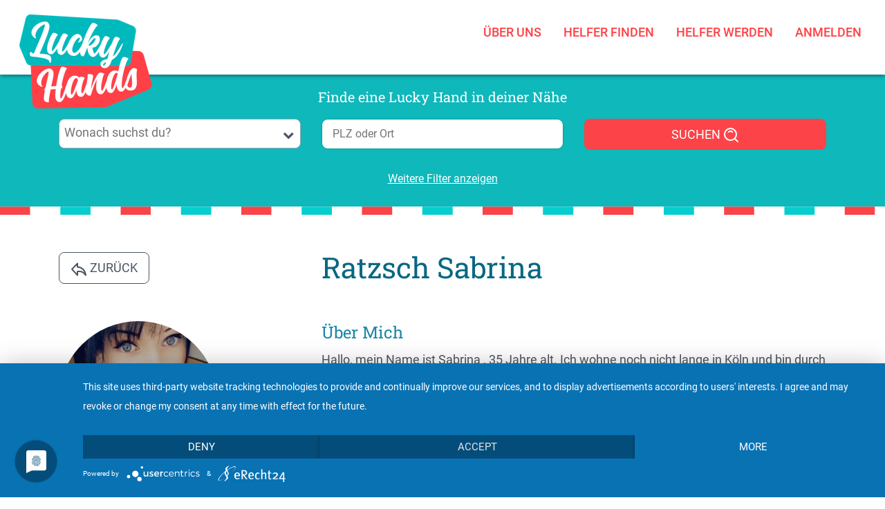

--- FILE ---
content_type: text/html; charset=UTF-8
request_url: https://luckyhands.online/helper/sabrina-_ratzsch-/1118
body_size: 10878
content:
<!DOCTYPE html>
<head>
    <meta charset="UTF-8">
    <meta name="viewport" content="width=device-width, initial-scale=1" >
	<link rel="canonical" href="https://luckyhands.online/helper/sabrina-_ratzsch-/1118" />

		<meta name="application-name" content="LH">
	<meta name="mobile-web-app-capable" content="yes">
	<meta name="apple-mobile-web-app-capable" content="yes">
	<meta name="apple-mobile-web-app-title" content="LH">
	<meta name="msapplication-TileColor" content="#ffffff">
	<meta name="theme-color" content="#ffffff">
	<meta name="apple-mobile-web-app-status-bar-style" content="#ffffff">
	<meta name="msapplication-config" content="/favicon/browserconfig.xml?v=220509023833">
	<link rel="apple-touch-icon" sizes="57x57" href="/favicon/apple-touch-icon-57x57.png?v=220509023833">
	<link rel="apple-touch-icon" sizes="60x60" href="/favicon/apple-touch-icon-60x60.png?v=220509023833">
	<link rel="apple-touch-icon" sizes="72x72" href="/favicon/apple-touch-icon-72x72.png?v=220509023833">
	<link rel="apple-touch-icon" sizes="76x76" href="/favicon/apple-touch-icon-76x76.png?v=220509023833">
	<link rel="apple-touch-icon" sizes="114x114" href="/favicon/apple-touch-icon-114x114.png?v=220509023833">
	<link rel="apple-touch-icon" sizes="120x120" href="/favicon/apple-touch-icon-120x120.png?v=220509023833">
	<link rel="apple-touch-icon" sizes="144x144" href="/favicon/apple-touch-icon-144x144.png?v=220509023833">
	<link rel="apple-touch-icon" sizes="152x152" href="/favicon/apple-touch-icon-152x152.png?v=220509023833">
	<link rel="apple-touch-icon" sizes="180x180" href="/favicon/apple-touch-icon-180x180.png?v=220509023833">
	<link rel="icon" type="image/png" href="/favicon/android-chrome-36x36.png?v=220509023833" sizes="36x36">
	<link rel="icon" type="image/png" href="/favicon/android-chrome-48x48.png?v=220509023833" sizes="48x48">
	<link rel="icon" type="image/png" href="/favicon/android-chrome-72x72.png?v=220509023833" sizes="72x72">
	<link rel="icon" type="image/png" href="/favicon/android-chrome-96x96.png?v=220509023833" sizes="96x96">
	<link rel="icon" type="image/png" href="/favicon/android-chrome-144x144.png?v=220509023833" sizes="144x144">
	<link rel="icon" type="image/png" href="/favicon/android-chrome-192x192.png?v=220509023833" sizes="192x192">
	<link rel="icon" type="image/png" href="/favicon/favicon-16x16.png?v=220509023833" sizes="16x16">
	<link rel="icon" type="image/png" href="/favicon/favicon-32x32.png?v=220509023833" sizes="32x32">
	<link rel="icon" type="image/png" href="/favicon/favicon-96x96.png?v=220509023833" sizes="96x96">
	<link rel="shortcut icon" type="image/x-icon" href="/favicon/favicon.ico?v=220509023833">
	<meta name="msapplication-TileImage" content="/favicon/mstile-150x150.png?v=220509023833">
	<meta name="msapplication-square70x70logo" content="/favicon/mstile-70x70.png?v=220509023833">
	<meta name="msapplication-square150x150logo" content="/favicon/mstile-150x150.png?v=220509023833">
	<meta name="msapplication-wide310x150logo" content="/favicon/mstile-310x150.png?v=220509023833">
	<meta name="msapplication-square310x310logo" content="/favicon/mstile-310x310.png?v=220509023833">
	<link href="/favicon/apple-touch-startup-image-320x460.png?v=220509023833" media="(device-width: 320px) and (device-height: 480px) and (-webkit-device-pixel-ratio: 1)" rel="apple-touch-startup-image">
	<link href="/favicon/apple-touch-startup-image-640x920.png?v=220509023833" media="(device-width: 320px) and (device-height: 480px) and (-webkit-device-pixel-ratio: 2)" rel="apple-touch-startup-image">
	<link href="/favicon/apple-touch-startup-image-640x1096.png?v=220509023833" media="(device-width: 320px) and (device-height: 568px) and (-webkit-device-pixel-ratio: 2)" rel="apple-touch-startup-image">
	<link href="/favicon/apple-touch-startup-image-748x1024.png?v=220509023833" media="(device-width: 768px) and (device-height: 1024px) and (-webkit-device-pixel-ratio: 1) and (orientation: landscape)" rel="apple-touch-startup-image">
	<link href="/favicon/apple-touch-startup-image-750x1024.png?v=220509023833" media="" rel="apple-touch-startup-image">
	<link href="/favicon/apple-touch-startup-image-750x1294.png?v=220509023833" media="(device-width: 375px) and (device-height: 667px) and (-webkit-device-pixel-ratio: 2)" rel="apple-touch-startup-image">
	<link href="/favicon/apple-touch-startup-image-768x1004.png?v=220509023833" media="(device-width: 768px) and (device-height: 1024px) and (-webkit-device-pixel-ratio: 1) and (orientation: portrait)" rel="apple-touch-startup-image">
	<link href="/favicon/apple-touch-startup-image-1182x2208.png?v=220509023833" media="(device-width: 414px) and (device-height: 736px) and (-webkit-device-pixel-ratio: 3) and (orientation: landscape)" rel="apple-touch-startup-image">
	<link href="/favicon/apple-touch-startup-image-1242x2148.png?v=220509023833" media="(device-width: 414px) and (device-height: 736px) and (-webkit-device-pixel-ratio: 3) and (orientation: portrait)" rel="apple-touch-startup-image">
	<link href="/favicon/apple-touch-startup-image-1496x2048.png?v=220509023833" media="(device-width: 768px) and (device-height: 1024px) and (-webkit-device-pixel-ratio: 2) and (orientation: landscape)" rel="apple-touch-startup-image">
	<link href="/favicon/apple-touch-startup-image-1536x2008.png?v=220509023833" media="(device-width: 768px) and (device-height: 1024px) and (-webkit-device-pixel-ratio: 2) and (orientation: portrait)" rel="apple-touch-startup-image">
	<link rel="manifest" href="/favicon/manifest.json?v=220509023833" />
	
    <meta property="og:title" content="Lucky Hands // Hilfe für alle Belange deines Alltags" >
    <meta property="og:locale" content="de_DE" >
    <meta property="og:type" content="website" >
	<meta property="og:image" content="https://luckyhands.online/img/luckyhands_fb.jpg" >
    <meta property="og:image:type" content="image/png">
    <meta property="og:image:width" content="1200">
    <meta property="og:image:height" content="600">
    <meta property="og:description" content="Alltagshilfen aus Deiner Nähe. Geprüfte Helfer*innen & versicherte Leistung Günstig, ungebunden und sorglos!" >
    <meta property="og:url" content="https://luckyhands.online/helper/sabrina-_ratzsch-/1118" >
    <meta property="og:type" content="website" >

    <meta name="DC.language" content="de" >
    <meta name="dc.source" CONTENT="https://luckyhands.online" >
    <meta name="dc.title" CONTENT="Lucky Hands // Hilfe für alle Belange deines Alltags" >
    <meta name="dc.keywords" CONTENT="Heimtierbetreuung, Haushaltshilfe, Kinderbetreuung, Seniorenbetreuung, Nachhilfe" >
    <meta name="dc.subject" CONTENT="Lucky Hands // Hilfe für alle Belange deines Alltags" >
    <meta name="dc.description" CONTENT="Alltagshilfen aus Deiner Nähe. Geprüfte Helfer*innen & versicherte Leistung Günstig, ungebunden und sorglos!" >

    <base href="https://luckyhands.online/">
    <meta name="Description" content="Alltagshilfen aus Deiner Nähe. Geprüfte Helfer*innen & versicherte Leistung Günstig, ungebunden und sorglos!" >
    <meta name="Keywords" content="Heimtierbetreuung, Haushaltshilfe, Kinderbetreuung, Seniorenbetreuung, Nachhilfe" >
    <title>Lucky Hands // Hilfe für alle Belange deines Alltags</title>

	<script type="application/javascript" src="https://app.usercentrics.eu/latest/main.js" id="XctpfyqIX"></script>
	<meta data-privacy-proxy-server="https://privacy-proxy-server.usercentrics.eu">

    <link rel="stylesheet" href="libs/bootstrap4/css/bootstrap.min.css" type="text/css">
    <link rel="stylesheet" href="css/animate.min.css" type="text/css">
    <link rel="stylesheet" href="css/font-awesome-4.7.0/css/font-awesome.min.css">
	<link href="css/toastr/toastr.min.css" rel="stylesheet">
    <link rel="stylesheet" href="css/fresco/fresco.css" type="text/css">
	<link rel="stylesheet" href="css/bootstrap-multiselect.css" type="text/css"/>
    <link rel="stylesheet" href="css/creative.css?v1.3.8" type="text/css">
	<link href="css/select2/select2.css" rel="stylesheet">
	<link href="css/select2/select2-bootstrap4.css" rel="stylesheet">
	<link rel="stylesheet" href="/css/bootstrap-icons.css">
	<link rel="stylesheet" href="css/styles.css?v1.5.1" type="text/css">

			<link href="modules/helpers/css/hir.css" rel="stylesheet">
	
	<script src="js/jquery-3.3.1.min.js"></script>

	<!--[if lt IE 9]>
	<script src="js/html5shiv-3.7.0.js"></script>
	<script src="js/respond-1.4.2.min.js"></script>
	<![endif]-->

	<!-- Google Tag Manager -->
	<script>(function(w,d,s,l,i){w[l]=w[l]||[];w[l].push(
				{'gtm.start': new Date().getTime(),event:'gtm.js'}
		);var f=d.getElementsByTagName(s)[0],
				j=d.createElement(s),dl=l!='dataLayer'?'&l='+l:'';j.async=true;j.src=
				'https://www.googletagmanager.com/gtm.js?id='+i+dl;f.parentNode.insertBefore(j,f);
		})(window,document,'script','dataLayer','GTM-KBLFM7Z');</script>
	<!-- End Google Tag Manager -->



		<!-- Facebook Pixel Code -->
	<script type="text/plain" data-usercentrics="Facebook Pixel">
		!function(f,b,e,v,n,t,s)
				{if(f.fbq)return;n=f.fbq=function()

		{n.callMethod? n.callMethod.apply(n,arguments):n.queue.push(arguments)}
		;
		if(!f._fbq)f._fbq=n;n.push=n;n.loaded=!0;n.version='2.0';
		n.queue=[];t=b.createElement(e);t.async=!0;
		t.src=v;s=b.getElementsByTagName(e)[0];
		s.parentNode.insertBefore(t,s)}(window,document,'script',
				'https://connect.facebook.net/en_US/fbevents.js');

		fbq('init', '556587582937981');
		fbq('track', 'PageView');
	</script>
	<!-- End Facebook Pixel Code -->

	<meta name="p:domain_verify" content="52b86ade91b5e0cf9188528ec9c0b088"/>
</head>

<body id="page-top">
		<a href="#header" class="back-to-top2 page-scroll" style="display: none;">
		<i class="fa fa-angle-double-up fa-3x" aria-hidden="true"></i>
	</a>

	<nav id="nav" class="navbar navbar-inverse navbar-expand-xl opaqued">
		<div class="container-fluid p-0 wow fadeInDown" data-wow-delay="0.5s" data-wow-duration="0.5s">
			<a class="navbar-brand" href="index.php"><img src="img/logo.png"></a>
			<button class="navbar-toggler" type="button" data-toggle="collapse" data-target="#navbarsExampleDefault" aria-controls="navbarsExampleDefault" aria-expanded="false" aria-label="Toggle navigation">
				<span class="navbar-toggler-icon"></span>
			</button>
			<div class="collapse navbar-collapse" id="navbarsExampleDefault">
				<ul class="nav navbar-nav ml-auto">
					<li class="nav-item "><a href="/uber-uns" >Über uns</a></li></li></li></li><li class="nav-item "><a href="/luckyhands-suchen" >Helfer finden</a></li><li class="nav-item "><a href="/registrieren" >Helfer werden</a></li>
											<li class="nav-item "><a href="/luckyhands-login">Anmelden</a></li>
										<!--<li class="nav-item"><a href="/kereses" class="kereses_link"><i class="fa fa-search" aria-hidden="true"></i></a></li>					-->
				</ul>
			</div>
		</div>
	</nav>

	<section id="suche" class="suche pt-3 pb-4" style="z-index:0">
		<form action="/search" method="get" id="helpers_search_form">
    <input type="hidden" id="helpers_sort" name="helpers_sort" value="">

    <div class="container">
        <div class="row">
            <div class="col-12 pb-3 text-center filters-header">Finde eine Lucky Hand in deiner Nähe</div>
        </div>

        <div class="row">
            <div class="col-md-4 col-12 search-field-top">
                <select name="activity[]" class="activity-categories-select search" multiple="multiple" style="width: 100%">
                                            <optgroup label="Heimtierbetreuung" class="activity-categories-select-optgroup">
                                                            <option value="34" >
                                    Andere Tierarten
                                </option>
                                                            <option value="6" >
                                    Hund
                                </option>
                                                            <option value="7" >
                                    Katze
                                </option>
                                                            <option value="31" >
                                    Andere Tierarten
                                </option>
                                                    </optgroup>
                                            <optgroup label="Haushaltshilfe" class="activity-categories-select-optgroup">
                                                            <option value="33" >
                                    Sonstiges
                                </option>
                                                            <option value="8" >
                                    Bügeln
                                </option>
                                                            <option value="9" >
                                    Putzen
                                </option>
                                                            <option value="10" >
                                    Gartenarbeiten
                                </option>
                                                            <option value="12" >
                                    Handwerkliche Arbeiten
                                </option>
                                                            <option value="30" >
                                    Sonstiges
                                </option>
                                                    </optgroup>
                                            <optgroup label="Nachhilfe" class="activity-categories-select-optgroup">
                                                            <option value="32" >
                                    Nachhilfe
                                </option>
                                                    </optgroup>
                                            <optgroup label="Kinderbetreuung" class="activity-categories-select-optgroup">
                                                            <option value="13" >
                                    0-1 Jahre
                                </option>
                                                            <option value="14" >
                                    1-3 Jahre
                                </option>
                                                            <option value="15" >
                                    3-6 Jahre
                                </option>
                                                            <option value="16" >
                                    6-10 Jahre
                                </option>
                                                            <option value="17" >
                                    10 Jahre und älter
                                </option>
                                                    </optgroup>
                                            <optgroup label="Seniorenbetreuung" class="activity-categories-select-optgroup">
                                                            <option value="18" >
                                    Hilfe bei persönlicher Hygiene
                                </option>
                                                            <option value="20" >
                                    Häusliche Krankenpflege
                                </option>
                                                            <option value="21" >
                                    Hilfe beim An- und Ausziehen
                                </option>
                                                            <option value="22" >
                                    Begleitung
                                </option>
                                                            <option value="23" >
                                    Vorlesen
                                </option>
                                                            <option value="24" >
                                    Medikamenten nehmen
                                </option>
                                                            <option value="25" >
                                    kleine Einkäufe
                                </option>
                                                            <option value="26" >
                                    Zubereitung und Servieren von Speisen
                                </option>
                                                            <option value="27" >
                                    Pflege bei akuter Erkrankung
                                </option>
                                                            <option value="28" >
                                    üblichen Reinigung
                                </option>
                                                            <option value="29" >
                                    Ambulante Betreuung
                                </option>
                                                    </optgroup>
                                    </select>
            </div>
            <div class="col-md-4 col-12">
                <input type="text" value="" name="ort" id="ort" placeholder="PLZ oder Ort"
                       class="postcode" autocomplete="off" >
            </div>

            <div class="col-md-4 col-12 d-none d-md-block d-lg-block">
                <button type="submit" class="btn btn-block btn-primary">
                    SUCHEN
                    <svg width="24" height="24" viewBox="0 0 48 48" fill="none" xmlns="http://www.w3.org/2000/svg">
                        <rect width="48" height="48" fill="white" fill-opacity="0.01"/>
                        <path d="M21 38C30.3888 38 38 30.3888 38 21C38 11.6112 30.3888 4 21 4C11.6112 4 4 11.6112 4 21C4 30.3888 11.6112 38 21 38Z" fill="none" stroke-width="4" stroke-linejoin="round"/>
                        <path d="M26.6568 14.3431C25.2091 12.8954 23.2091 12 21 12C18.7909 12 16.7909 12.8954 15.3431 14.3431" stroke-width="4" stroke-linecap="round" stroke-linejoin="round"/>
                        <path d="M33.2218 33.2218L41.7071 41.7071" stroke-width="4" stroke-linecap="round" stroke-linejoin="round"/>
                    </svg>
                </button>
            </div>
        </div>
        <div class="row mt-3">
            <div class="col-sm-12 filters-block text-center ">
                <div class="row filter-inputs">
                    <div class="col-sm-12 work-time-block">
                        <div style="text-align: left;display: inline-block;margin: auto;width: 100%;">
                            
                            
                            
                                                                                    <table class="table filter-work-days-mobile" style="font-size:15px;">
                                <tbody>
                                <tr>
                                    <th></th>
                                                                        <th class="text-center">Vormittags</th>
                                                                        <th class="text-center">Nachmittags</th>
                                                                        <th class="text-center">Abends</th>
                                                                    </tr>
                                                                    <tr>
                                        <td style="font-weight: bold;">Mo</td>
                                                                                <td>
                                            <div class="d-flex align-items-center justify-content-center" style="font-size: 2em">
                                                <div class="custom-control custom-checkbox">
                                                    <input type="checkbox" class="custom-control-input" id="work_day_mob_0_0" name="wrk[0][0]" value="1" >
                                                    <label class="custom-control-label" for="work_day_mob_0_0"></label>
                                                </div>
                                            </div>
                                        </td>
                                                                                <td>
                                            <div class="d-flex align-items-center justify-content-center" style="font-size: 2em">
                                                <div class="custom-control custom-checkbox">
                                                    <input type="checkbox" class="custom-control-input" id="work_day_mob_0_1" name="wrk[0][1]" value="1" >
                                                    <label class="custom-control-label" for="work_day_mob_0_1"></label>
                                                </div>
                                            </div>
                                        </td>
                                                                                <td>
                                            <div class="d-flex align-items-center justify-content-center" style="font-size: 2em">
                                                <div class="custom-control custom-checkbox">
                                                    <input type="checkbox" class="custom-control-input" id="work_day_mob_0_2" name="wrk[0][2]" value="1" >
                                                    <label class="custom-control-label" for="work_day_mob_0_2"></label>
                                                </div>
                                            </div>
                                        </td>
                                                                            </tr>
                                                                    <tr>
                                        <td style="font-weight: bold;">Di</td>
                                                                                <td>
                                            <div class="d-flex align-items-center justify-content-center" style="font-size: 2em">
                                                <div class="custom-control custom-checkbox">
                                                    <input type="checkbox" class="custom-control-input" id="work_day_mob_1_0" name="wrk[1][0]" value="1" >
                                                    <label class="custom-control-label" for="work_day_mob_1_0"></label>
                                                </div>
                                            </div>
                                        </td>
                                                                                <td>
                                            <div class="d-flex align-items-center justify-content-center" style="font-size: 2em">
                                                <div class="custom-control custom-checkbox">
                                                    <input type="checkbox" class="custom-control-input" id="work_day_mob_1_1" name="wrk[1][1]" value="1" >
                                                    <label class="custom-control-label" for="work_day_mob_1_1"></label>
                                                </div>
                                            </div>
                                        </td>
                                                                                <td>
                                            <div class="d-flex align-items-center justify-content-center" style="font-size: 2em">
                                                <div class="custom-control custom-checkbox">
                                                    <input type="checkbox" class="custom-control-input" id="work_day_mob_1_2" name="wrk[1][2]" value="1" >
                                                    <label class="custom-control-label" for="work_day_mob_1_2"></label>
                                                </div>
                                            </div>
                                        </td>
                                                                            </tr>
                                                                    <tr>
                                        <td style="font-weight: bold;">Mi</td>
                                                                                <td>
                                            <div class="d-flex align-items-center justify-content-center" style="font-size: 2em">
                                                <div class="custom-control custom-checkbox">
                                                    <input type="checkbox" class="custom-control-input" id="work_day_mob_2_0" name="wrk[2][0]" value="1" >
                                                    <label class="custom-control-label" for="work_day_mob_2_0"></label>
                                                </div>
                                            </div>
                                        </td>
                                                                                <td>
                                            <div class="d-flex align-items-center justify-content-center" style="font-size: 2em">
                                                <div class="custom-control custom-checkbox">
                                                    <input type="checkbox" class="custom-control-input" id="work_day_mob_2_1" name="wrk[2][1]" value="1" >
                                                    <label class="custom-control-label" for="work_day_mob_2_1"></label>
                                                </div>
                                            </div>
                                        </td>
                                                                                <td>
                                            <div class="d-flex align-items-center justify-content-center" style="font-size: 2em">
                                                <div class="custom-control custom-checkbox">
                                                    <input type="checkbox" class="custom-control-input" id="work_day_mob_2_2" name="wrk[2][2]" value="1" >
                                                    <label class="custom-control-label" for="work_day_mob_2_2"></label>
                                                </div>
                                            </div>
                                        </td>
                                                                            </tr>
                                                                    <tr>
                                        <td style="font-weight: bold;">Do</td>
                                                                                <td>
                                            <div class="d-flex align-items-center justify-content-center" style="font-size: 2em">
                                                <div class="custom-control custom-checkbox">
                                                    <input type="checkbox" class="custom-control-input" id="work_day_mob_3_0" name="wrk[3][0]" value="1" >
                                                    <label class="custom-control-label" for="work_day_mob_3_0"></label>
                                                </div>
                                            </div>
                                        </td>
                                                                                <td>
                                            <div class="d-flex align-items-center justify-content-center" style="font-size: 2em">
                                                <div class="custom-control custom-checkbox">
                                                    <input type="checkbox" class="custom-control-input" id="work_day_mob_3_1" name="wrk[3][1]" value="1" >
                                                    <label class="custom-control-label" for="work_day_mob_3_1"></label>
                                                </div>
                                            </div>
                                        </td>
                                                                                <td>
                                            <div class="d-flex align-items-center justify-content-center" style="font-size: 2em">
                                                <div class="custom-control custom-checkbox">
                                                    <input type="checkbox" class="custom-control-input" id="work_day_mob_3_2" name="wrk[3][2]" value="1" >
                                                    <label class="custom-control-label" for="work_day_mob_3_2"></label>
                                                </div>
                                            </div>
                                        </td>
                                                                            </tr>
                                                                    <tr>
                                        <td style="font-weight: bold;">Fr</td>
                                                                                <td>
                                            <div class="d-flex align-items-center justify-content-center" style="font-size: 2em">
                                                <div class="custom-control custom-checkbox">
                                                    <input type="checkbox" class="custom-control-input" id="work_day_mob_4_0" name="wrk[4][0]" value="1" >
                                                    <label class="custom-control-label" for="work_day_mob_4_0"></label>
                                                </div>
                                            </div>
                                        </td>
                                                                                <td>
                                            <div class="d-flex align-items-center justify-content-center" style="font-size: 2em">
                                                <div class="custom-control custom-checkbox">
                                                    <input type="checkbox" class="custom-control-input" id="work_day_mob_4_1" name="wrk[4][1]" value="1" >
                                                    <label class="custom-control-label" for="work_day_mob_4_1"></label>
                                                </div>
                                            </div>
                                        </td>
                                                                                <td>
                                            <div class="d-flex align-items-center justify-content-center" style="font-size: 2em">
                                                <div class="custom-control custom-checkbox">
                                                    <input type="checkbox" class="custom-control-input" id="work_day_mob_4_2" name="wrk[4][2]" value="1" >
                                                    <label class="custom-control-label" for="work_day_mob_4_2"></label>
                                                </div>
                                            </div>
                                        </td>
                                                                            </tr>
                                                                    <tr>
                                        <td style="font-weight: bold;">Sa</td>
                                                                                <td>
                                            <div class="d-flex align-items-center justify-content-center" style="font-size: 2em">
                                                <div class="custom-control custom-checkbox">
                                                    <input type="checkbox" class="custom-control-input" id="work_day_mob_5_0" name="wrk[5][0]" value="1" >
                                                    <label class="custom-control-label" for="work_day_mob_5_0"></label>
                                                </div>
                                            </div>
                                        </td>
                                                                                <td>
                                            <div class="d-flex align-items-center justify-content-center" style="font-size: 2em">
                                                <div class="custom-control custom-checkbox">
                                                    <input type="checkbox" class="custom-control-input" id="work_day_mob_5_1" name="wrk[5][1]" value="1" >
                                                    <label class="custom-control-label" for="work_day_mob_5_1"></label>
                                                </div>
                                            </div>
                                        </td>
                                                                                <td>
                                            <div class="d-flex align-items-center justify-content-center" style="font-size: 2em">
                                                <div class="custom-control custom-checkbox">
                                                    <input type="checkbox" class="custom-control-input" id="work_day_mob_5_2" name="wrk[5][2]" value="1" >
                                                    <label class="custom-control-label" for="work_day_mob_5_2"></label>
                                                </div>
                                            </div>
                                        </td>
                                                                            </tr>
                                                                    <tr>
                                        <td style="font-weight: bold;">So</td>
                                                                                <td>
                                            <div class="d-flex align-items-center justify-content-center" style="font-size: 2em">
                                                <div class="custom-control custom-checkbox">
                                                    <input type="checkbox" class="custom-control-input" id="work_day_mob_6_0" name="wrk[6][0]" value="1" >
                                                    <label class="custom-control-label" for="work_day_mob_6_0"></label>
                                                </div>
                                            </div>
                                        </td>
                                                                                <td>
                                            <div class="d-flex align-items-center justify-content-center" style="font-size: 2em">
                                                <div class="custom-control custom-checkbox">
                                                    <input type="checkbox" class="custom-control-input" id="work_day_mob_6_1" name="wrk[6][1]" value="1" >
                                                    <label class="custom-control-label" for="work_day_mob_6_1"></label>
                                                </div>
                                            </div>
                                        </td>
                                                                                <td>
                                            <div class="d-flex align-items-center justify-content-center" style="font-size: 2em">
                                                <div class="custom-control custom-checkbox">
                                                    <input type="checkbox" class="custom-control-input" id="work_day_mob_6_2" name="wrk[6][2]" value="1" >
                                                    <label class="custom-control-label" for="work_day_mob_6_2"></label>
                                                </div>
                                            </div>
                                        </td>
                                                                            </tr>
                                                                </tbody>
                            </table>
                            <table class="table filter-work-days-desktop" style="font-size:15px;">
                                <tbody>
                                <tr>
                                    <th></th>
                                                                            <th class="text-center">Montag</th>
                                                                            <th class="text-center">Dienstag</th>
                                                                            <th class="text-center">Mitwoch</th>
                                                                            <th class="text-center">Donnerstag</th>
                                                                            <th class="text-center">Freitag</th>
                                                                            <th class="text-center">Samstag</th>
                                                                            <th class="text-center">Sonntag</th>
                                                                    </tr>
                                                                    <tr>
                                        <td style="font-weight: bold;">Vormittags</td>
                                                                                <td>
                                            <div class="d-flex align-items-center justify-content-center" style="font-size: 2em">
                                                <div class="custom-control custom-checkbox">
                                                    <input type="checkbox" class="custom-control-input" id="work_day_desk_0_0" name="wrk[0][0]" value="1" >
                                                    <label class="custom-control-label" for="work_day_desk_0_0"></label>
                                                </div>
                                            </div>
                                        </td>
                                                                                <td>
                                            <div class="d-flex align-items-center justify-content-center" style="font-size: 2em">
                                                <div class="custom-control custom-checkbox">
                                                    <input type="checkbox" class="custom-control-input" id="work_day_desk_1_0" name="wrk[1][0]" value="1" >
                                                    <label class="custom-control-label" for="work_day_desk_1_0"></label>
                                                </div>
                                            </div>
                                        </td>
                                                                                <td>
                                            <div class="d-flex align-items-center justify-content-center" style="font-size: 2em">
                                                <div class="custom-control custom-checkbox">
                                                    <input type="checkbox" class="custom-control-input" id="work_day_desk_2_0" name="wrk[2][0]" value="1" >
                                                    <label class="custom-control-label" for="work_day_desk_2_0"></label>
                                                </div>
                                            </div>
                                        </td>
                                                                                <td>
                                            <div class="d-flex align-items-center justify-content-center" style="font-size: 2em">
                                                <div class="custom-control custom-checkbox">
                                                    <input type="checkbox" class="custom-control-input" id="work_day_desk_3_0" name="wrk[3][0]" value="1" >
                                                    <label class="custom-control-label" for="work_day_desk_3_0"></label>
                                                </div>
                                            </div>
                                        </td>
                                                                                <td>
                                            <div class="d-flex align-items-center justify-content-center" style="font-size: 2em">
                                                <div class="custom-control custom-checkbox">
                                                    <input type="checkbox" class="custom-control-input" id="work_day_desk_4_0" name="wrk[4][0]" value="1" >
                                                    <label class="custom-control-label" for="work_day_desk_4_0"></label>
                                                </div>
                                            </div>
                                        </td>
                                                                                <td>
                                            <div class="d-flex align-items-center justify-content-center" style="font-size: 2em">
                                                <div class="custom-control custom-checkbox">
                                                    <input type="checkbox" class="custom-control-input" id="work_day_desk_5_0" name="wrk[5][0]" value="1" >
                                                    <label class="custom-control-label" for="work_day_desk_5_0"></label>
                                                </div>
                                            </div>
                                        </td>
                                                                                <td>
                                            <div class="d-flex align-items-center justify-content-center" style="font-size: 2em">
                                                <div class="custom-control custom-checkbox">
                                                    <input type="checkbox" class="custom-control-input" id="work_day_desk_6_0" name="wrk[6][0]" value="1" >
                                                    <label class="custom-control-label" for="work_day_desk_6_0"></label>
                                                </div>
                                            </div>
                                        </td>
                                                                            </tr>
                                                                    <tr>
                                        <td style="font-weight: bold;">Nachmittags</td>
                                                                                <td>
                                            <div class="d-flex align-items-center justify-content-center" style="font-size: 2em">
                                                <div class="custom-control custom-checkbox">
                                                    <input type="checkbox" class="custom-control-input" id="work_day_desk_0_1" name="wrk[0][1]" value="1" >
                                                    <label class="custom-control-label" for="work_day_desk_0_1"></label>
                                                </div>
                                            </div>
                                        </td>
                                                                                <td>
                                            <div class="d-flex align-items-center justify-content-center" style="font-size: 2em">
                                                <div class="custom-control custom-checkbox">
                                                    <input type="checkbox" class="custom-control-input" id="work_day_desk_1_1" name="wrk[1][1]" value="1" >
                                                    <label class="custom-control-label" for="work_day_desk_1_1"></label>
                                                </div>
                                            </div>
                                        </td>
                                                                                <td>
                                            <div class="d-flex align-items-center justify-content-center" style="font-size: 2em">
                                                <div class="custom-control custom-checkbox">
                                                    <input type="checkbox" class="custom-control-input" id="work_day_desk_2_1" name="wrk[2][1]" value="1" >
                                                    <label class="custom-control-label" for="work_day_desk_2_1"></label>
                                                </div>
                                            </div>
                                        </td>
                                                                                <td>
                                            <div class="d-flex align-items-center justify-content-center" style="font-size: 2em">
                                                <div class="custom-control custom-checkbox">
                                                    <input type="checkbox" class="custom-control-input" id="work_day_desk_3_1" name="wrk[3][1]" value="1" >
                                                    <label class="custom-control-label" for="work_day_desk_3_1"></label>
                                                </div>
                                            </div>
                                        </td>
                                                                                <td>
                                            <div class="d-flex align-items-center justify-content-center" style="font-size: 2em">
                                                <div class="custom-control custom-checkbox">
                                                    <input type="checkbox" class="custom-control-input" id="work_day_desk_4_1" name="wrk[4][1]" value="1" >
                                                    <label class="custom-control-label" for="work_day_desk_4_1"></label>
                                                </div>
                                            </div>
                                        </td>
                                                                                <td>
                                            <div class="d-flex align-items-center justify-content-center" style="font-size: 2em">
                                                <div class="custom-control custom-checkbox">
                                                    <input type="checkbox" class="custom-control-input" id="work_day_desk_5_1" name="wrk[5][1]" value="1" >
                                                    <label class="custom-control-label" for="work_day_desk_5_1"></label>
                                                </div>
                                            </div>
                                        </td>
                                                                                <td>
                                            <div class="d-flex align-items-center justify-content-center" style="font-size: 2em">
                                                <div class="custom-control custom-checkbox">
                                                    <input type="checkbox" class="custom-control-input" id="work_day_desk_6_1" name="wrk[6][1]" value="1" >
                                                    <label class="custom-control-label" for="work_day_desk_6_1"></label>
                                                </div>
                                            </div>
                                        </td>
                                                                            </tr>
                                                                    <tr>
                                        <td style="font-weight: bold;">Abends</td>
                                                                                <td>
                                            <div class="d-flex align-items-center justify-content-center" style="font-size: 2em">
                                                <div class="custom-control custom-checkbox">
                                                    <input type="checkbox" class="custom-control-input" id="work_day_desk_0_2" name="wrk[0][2]" value="1" >
                                                    <label class="custom-control-label" for="work_day_desk_0_2"></label>
                                                </div>
                                            </div>
                                        </td>
                                                                                <td>
                                            <div class="d-flex align-items-center justify-content-center" style="font-size: 2em">
                                                <div class="custom-control custom-checkbox">
                                                    <input type="checkbox" class="custom-control-input" id="work_day_desk_1_2" name="wrk[1][2]" value="1" >
                                                    <label class="custom-control-label" for="work_day_desk_1_2"></label>
                                                </div>
                                            </div>
                                        </td>
                                                                                <td>
                                            <div class="d-flex align-items-center justify-content-center" style="font-size: 2em">
                                                <div class="custom-control custom-checkbox">
                                                    <input type="checkbox" class="custom-control-input" id="work_day_desk_2_2" name="wrk[2][2]" value="1" >
                                                    <label class="custom-control-label" for="work_day_desk_2_2"></label>
                                                </div>
                                            </div>
                                        </td>
                                                                                <td>
                                            <div class="d-flex align-items-center justify-content-center" style="font-size: 2em">
                                                <div class="custom-control custom-checkbox">
                                                    <input type="checkbox" class="custom-control-input" id="work_day_desk_3_2" name="wrk[3][2]" value="1" >
                                                    <label class="custom-control-label" for="work_day_desk_3_2"></label>
                                                </div>
                                            </div>
                                        </td>
                                                                                <td>
                                            <div class="d-flex align-items-center justify-content-center" style="font-size: 2em">
                                                <div class="custom-control custom-checkbox">
                                                    <input type="checkbox" class="custom-control-input" id="work_day_desk_4_2" name="wrk[4][2]" value="1" >
                                                    <label class="custom-control-label" for="work_day_desk_4_2"></label>
                                                </div>
                                            </div>
                                        </td>
                                                                                <td>
                                            <div class="d-flex align-items-center justify-content-center" style="font-size: 2em">
                                                <div class="custom-control custom-checkbox">
                                                    <input type="checkbox" class="custom-control-input" id="work_day_desk_5_2" name="wrk[5][2]" value="1" >
                                                    <label class="custom-control-label" for="work_day_desk_5_2"></label>
                                                </div>
                                            </div>
                                        </td>
                                                                                <td>
                                            <div class="d-flex align-items-center justify-content-center" style="font-size: 2em">
                                                <div class="custom-control custom-checkbox">
                                                    <input type="checkbox" class="custom-control-input" id="work_day_desk_6_2" name="wrk[6][2]" value="1" >
                                                    <label class="custom-control-label" for="work_day_desk_6_2"></label>
                                                </div>
                                            </div>
                                        </td>
                                                                            </tr>
                                                                </tbody>
                            </table>

                                                    </div>
                    </div>
                </div>
                <div class="row filter-inputs">
                    <div class="price-fork-filter col-md-3">
                        <div class="min-max-group">
                            <div class="form-group min-price">
                                <input type="number" name="min_price" value="" class="form-control" style="display: inline-block" placeholder="Min. Preis">
                            </div>
                            <div class="form-group max-price">
                                <input type="number" name="max_price" value="" class="form-control ml-1" style="display: inline-block" placeholder="Max. Preis">
                            </div>
                        </div>
                    </div>
                    <div class="form-group col-md-2 text-left" style="padding-top: 7px">
                        <div class="custom-control custom-checkbox">
                            <input type="checkbox" class="custom-control-input" id="chk_with_photo" name="with_photo" value="1" >
                            <label class="custom-control-label" for="chk_with_photo">Nur mit Profilbild</label>
                        </div>
                    </div>

                    <div class="form-group col-md-2">
                        <select class="plain-select" name="work_modes[]" multiple="multiple" data-placeholder="Regelmässigkeit" data-theme="bootstrap4">
                            <option value="1">Vollzeit</option>
<option value="2">Teilzeit</option>
<option value="3">Wöchentlich</option>
<option value="4">1x pro Woche</option>
<option value="5">2x pro Woche</option>

                        </select>
                    </div>
                    <div class="form-group col-md-2">
                        <select class="plain-select" name="education_levels[]" multiple="multiple" data-placeholder="Ausbildung" data-theme="bootstrap4">
                            <option value="1">kein Abschluss</option>
<option value="2">Schulabschluss</option>
<option value="3">Berufslehre</option>
<option value="4">Fachhochschule</option>
<option value="5">Hochschule</option>

                        </select>
                    </div>
                    <div class="form-group col-md-2">
                        <input class="form-control" name="min_exp" placeholder="Min. Erfahrung" value="">
                    </div>
                </div>

                <div class="row mb-2">
                    <div class="col-12 d-xs-block d-sm-block d-md-none d-lg-none">
                        <button type="submit" class="btn btn-block btn-primary">
                            SUCHEN
                            <svg width="24" height="24" viewBox="0 0 48 48" fill="none" xmlns="http://www.w3.org/2000/svg">
                                <rect width="48" height="48" fill="white" fill-opacity="0.01"/>
                                <path d="M21 38C30.3888 38 38 30.3888 38 21C38 11.6112 30.3888 4 21 4C11.6112 4 4 11.6112 4 21C4 30.3888 11.6112 38 21 38Z" fill="none" stroke-width="4" stroke-linejoin="round"/>
                                <path d="M26.6568 14.3431C25.2091 12.8954 23.2091 12 21 12C18.7909 12 16.7909 12.8954 15.3431 14.3431" stroke-width="4" stroke-linecap="round" stroke-linejoin="round"/>
                                <path d="M33.2218 33.2218L41.7071 41.7071" stroke-width="4" stroke-linecap="round" stroke-linejoin="round"/>
                            </svg>
                        </button>
                    </div>
                </div>

                <div class="row">
                    <div class="col-sm-12">
                        <a href="#" id="show_filters">Weitere Filter anzeigen</a>
                        <a href="#" id="hide_filters">Filter ausblenden</a>
                    </div>
                </div>
            </div>

        </div>
    </div>
</form>
	</section>

	<div class="container-fluid">
		<div class="row">
			<div class="col-12 bg-stripe"></div>
		</div>
	</div>

	
	<section id="profile" class="profile">
    <div class="container mt-5">
        <div class="row">
            <div class="col-md-4 text-left mb-5">
                <a href="" class="btn btn-outline text-uppercase mt-0">
                    <svg width="24" height="24" viewBox="0 0 48 48" fill="none" xmlns="http://www.w3.org/2000/svg">
                        <path fill-rule="evenodd" clip-rule="evenodd" d="M44 40.8361C39.1069 34.8632 34.7617 31.4739 30.9644 30.6682C27.1671 29.8625 23.5517 29.7408 20.1182 30.303V41L4 23.5453L20.1182 7V17.167C26.4667 17.2172 31.8638 19.4948 36.3095 24C40.7553 28.5052 43.3187 34.1172 44 40.8361Z" fill="none" stroke="#fff" stroke-width="4" stroke-linejoin="round"/>
                    </svg>
                    Zurück
                </a>
            </div>
            <div class="col-md-8 text-md-left text-center wow fadeInUp">
                <h1 class="text-primary mb-3">Ratzsch  Sabrina </h1>
            </div>
        </div>
        <div class="row">
            <div class="col-12 col-md-4 mx-auto text-lg-left text-center wow fadeInLeft">
                <img src="file/helpers/LUJvTUrW7v.jpg?t=1769526822" alt="Sabrina   Ratzsch " class="img-fluid rounded-circle mb-4">
                                    <div>
                        <table class="profile-info-short mb-5">
                            <tr>
                                <td class="text-md-left text-center">Alter: </td>
                            </tr>
                            <tr>
                                <td class="text-md-left text-center">Erfahrung: 5 Jahre</td>
                            </tr>
                            <tr>
                                <td class="text-md-left text-center">
                                    <nobr>Meine Gegend:</nobr>
                                                                            <nobr>51067 (inkl. 15 km Radius)</nobr><br />
                                                                    </td>
                            </tr>
                            <tr>
                                <td class="text-md-left text-center">Ausbildung: Schulabschluss</td>
                            </tr>
                        </table>
                    </div>
                            </div>
            <div class="col-12 col-md-8 text-left wow fadeInRight">

                <h3 class="text-tertiary">Über Mich</h3>
                <p>Hallo, mein Name ist Sabrina , 35 Jahre alt. Ich wohne noch nicht lange in Köln und bin durch meinen Lebensgefährten nach Köln gekommen, wie leben in Köln Holweide. Ich war 5 Jahre Teamleitung in der Parkgastronomie im Europa Park, habe auch schon in einem Hotel, private Haushalte und Monteurzimmer sowie Wohnungen gereinigt. Ich arbeite derzeit in Teilzeit bei einer Reinigungsfirma in einem Alten- und Pflegeheim in Köln Bocklemünd und aufgrunddessen, hätte ich täglich ab 12 / 13 Uhr Zeit. Sollte ich ihr Interesse geweckt  haben, würde ich mich freuen von ihnen zu hören.
Liebe Grüße 
 
</p>

                <h3 class="text-tertiary mt-3">Tätigkeiten:</h3>

                <table class="table activity" style="width: 100%; font-size:20px;">
                                            <tr>
                            <td><span class="text-secondary-blue">Heimtierbetreuung</span><br> - Hund<br> - Katze<br></th>
                            <td><span class="text-secondary-blue">10&euro;</span></td>
                        </tr>
                                                <tr>
                            <td><span class="text-secondary-blue">Haushaltshilfe</span><br> - Bügeln<br> - Putzen<br> - Gartenarbeiten<br></th>
                            <td><span class="text-secondary-blue">13&euro;</span></td>
                        </tr>
                                                <tr>
                            <td><span class="text-secondary-blue">Kinderbetreuung</span><br> - 1-3 Jahre<br> - 3-6 Jahre<br> - 6-10 Jahre<br> - 10 Jahre und älter<br></th>
                            <td><span class="text-secondary-blue">15&euro;</span></td>
                        </tr>
                                                <tr>
                            <td><span class="text-secondary-blue">Seniorenbetreuung</span><br> - Begleitung<br> - Vorlesen<br> - Medikamenten nehmen<br> - kleine Einkäufe<br> - Zubereitung und Servieren von Speisen<br> - üblichen Reinigung<br></th>
                            <td><span class="text-secondary-blue">15&euro;</span></td>
                        </tr>
                                        </table>
                <h3 class="text-tertiary mt-3">Regelmässigkeit: Wöchentlich</h3>

                <div style="overflow-x:auto;">
                    <table class="table" style="font-size:15px;">
                        <tbody>
                            <tr>
                                <th>
                                </th>
                                <th class="text-center">Mo</th>
                                <th class="text-center">Di</th>
                                <th class="text-center">Mi</th>
                                <th class="text-center">Do</th>
                                <th class="text-center">Fr</th>
                                <th class="text-center">Sa</th>
                                <th class="text-center">So</th>
                            </tr>
                            <tr>
                                <th>Vormittags</th>
                                                                    <td>
                                                                                    <div class="d-flex align-items-center justify-content-center" style="font-size: 2em">
                                                <svg width="24" height="24" viewBox="0 0 48 48" fill="none" xmlns="http://www.w3.org/2000/svg">
                                                    <path d="M10.5 24L38.5 24" stroke="#9CA3AF" stroke-width="4" stroke-linecap="round" stroke-linejoin="round"/>
                                                </svg>
                                            </div>
                                                                            </td>
                                                                    <td>
                                                                                    <div class="d-flex align-items-center justify-content-center" style="font-size: 2em">
                                                <svg width="24" height="24" viewBox="0 0 48 48" fill="none" xmlns="http://www.w3.org/2000/svg">
                                                    <path d="M10.5 24L38.5 24" stroke="#9CA3AF" stroke-width="4" stroke-linecap="round" stroke-linejoin="round"/>
                                                </svg>
                                            </div>
                                                                            </td>
                                                                    <td>
                                                                                    <div class="d-flex align-items-center justify-content-center" style="font-size: 2em">
                                                <svg width="24" height="24" viewBox="0 0 48 48" fill="none" xmlns="http://www.w3.org/2000/svg">
                                                    <path d="M10.5 24L38.5 24" stroke="#9CA3AF" stroke-width="4" stroke-linecap="round" stroke-linejoin="round"/>
                                                </svg>
                                            </div>
                                                                            </td>
                                                                    <td>
                                                                                    <div class="d-flex align-items-center justify-content-center" style="font-size: 2em">
                                                <svg width="24" height="24" viewBox="0 0 48 48" fill="none" xmlns="http://www.w3.org/2000/svg">
                                                    <path d="M10.5 24L38.5 24" stroke="#9CA3AF" stroke-width="4" stroke-linecap="round" stroke-linejoin="round"/>
                                                </svg>
                                            </div>
                                                                            </td>
                                                                    <td>
                                                                                    <div class="d-flex align-items-center justify-content-center" style="font-size: 2em">
                                                <svg width="24" height="24" viewBox="0 0 48 48" fill="none" xmlns="http://www.w3.org/2000/svg">
                                                    <path d="M10.5 24L38.5 24" stroke="#9CA3AF" stroke-width="4" stroke-linecap="round" stroke-linejoin="round"/>
                                                </svg>
                                            </div>
                                                                            </td>
                                                                    <td>
                                                                                    <div class="d-flex align-items-center justify-content-center" style="font-size: 2em">
                                                <svg width="24" height="24" viewBox="0 0 48 48" fill="none" xmlns="http://www.w3.org/2000/svg">
                                                    <path d="M10.5 24L38.5 24" stroke="#9CA3AF" stroke-width="4" stroke-linecap="round" stroke-linejoin="round"/>
                                                </svg>
                                            </div>
                                                                            </td>
                                                                    <td>
                                                                                    <div class="d-flex align-items-center justify-content-center" style="font-size: 2em">
                                                <svg width="24" height="24" viewBox="0 0 48 48" fill="none" xmlns="http://www.w3.org/2000/svg">
                                                    <path d="M10.5 24L38.5 24" stroke="#9CA3AF" stroke-width="4" stroke-linecap="round" stroke-linejoin="round"/>
                                                </svg>
                                            </div>
                                                                            </td>
                                                            </tr>
                            <tr>
                                <th>Nachmittags</th>

                                                                    <td>
                                                                                    <div class="d-flex align-items-center justify-content-center" style="font-size: 2em">
                                                <svg width="24" height="24" viewBox="0 0 48 48" fill="none" xmlns="http://www.w3.org/2000/svg">
                                                    <path d="M24 44C29.5228 44 34.5228 41.7614 38.1421 38.1421C41.7614 34.5228 44 29.5228 44 24C44 18.4772 41.7614 13.4772 38.1421 9.85786C34.5228 6.23858 29.5228 4 24 4C18.4772 4 13.4772 6.23858 9.85786 9.85786C6.23858 13.4772 4 18.4772 4 24C4 29.5228 6.23858 34.5228 9.85786 38.1421C13.4772 41.7614 18.4772 44 24 44Z" fill="none" stroke="#16ACAF" stroke-width="4" stroke-linejoin="round"/>
                                                    <path d="M16 24L22 30L34 18" stroke="#16ACAF" stroke-width="4" stroke-linecap="round" stroke-linejoin="round"/>
                                                </svg>
                                            </div>
                                                                            </td>
                                                                    <td>
                                                                                    <div class="d-flex align-items-center justify-content-center" style="font-size: 2em">
                                                <svg width="24" height="24" viewBox="0 0 48 48" fill="none" xmlns="http://www.w3.org/2000/svg">
                                                    <path d="M24 44C29.5228 44 34.5228 41.7614 38.1421 38.1421C41.7614 34.5228 44 29.5228 44 24C44 18.4772 41.7614 13.4772 38.1421 9.85786C34.5228 6.23858 29.5228 4 24 4C18.4772 4 13.4772 6.23858 9.85786 9.85786C6.23858 13.4772 4 18.4772 4 24C4 29.5228 6.23858 34.5228 9.85786 38.1421C13.4772 41.7614 18.4772 44 24 44Z" fill="none" stroke="#16ACAF" stroke-width="4" stroke-linejoin="round"/>
                                                    <path d="M16 24L22 30L34 18" stroke="#16ACAF" stroke-width="4" stroke-linecap="round" stroke-linejoin="round"/>
                                                </svg>
                                            </div>
                                                                            </td>
                                                                    <td>
                                                                                    <div class="d-flex align-items-center justify-content-center" style="font-size: 2em">
                                                <svg width="24" height="24" viewBox="0 0 48 48" fill="none" xmlns="http://www.w3.org/2000/svg">
                                                    <path d="M10.5 24L38.5 24" stroke="#9CA3AF" stroke-width="4" stroke-linecap="round" stroke-linejoin="round"/>
                                                </svg>
                                            </div>
                                                                            </td>
                                                                    <td>
                                                                                    <div class="d-flex align-items-center justify-content-center" style="font-size: 2em">
                                                <svg width="24" height="24" viewBox="0 0 48 48" fill="none" xmlns="http://www.w3.org/2000/svg">
                                                    <path d="M24 44C29.5228 44 34.5228 41.7614 38.1421 38.1421C41.7614 34.5228 44 29.5228 44 24C44 18.4772 41.7614 13.4772 38.1421 9.85786C34.5228 6.23858 29.5228 4 24 4C18.4772 4 13.4772 6.23858 9.85786 9.85786C6.23858 13.4772 4 18.4772 4 24C4 29.5228 6.23858 34.5228 9.85786 38.1421C13.4772 41.7614 18.4772 44 24 44Z" fill="none" stroke="#16ACAF" stroke-width="4" stroke-linejoin="round"/>
                                                    <path d="M16 24L22 30L34 18" stroke="#16ACAF" stroke-width="4" stroke-linecap="round" stroke-linejoin="round"/>
                                                </svg>
                                            </div>
                                                                            </td>
                                                                    <td>
                                                                                    <div class="d-flex align-items-center justify-content-center" style="font-size: 2em">
                                                <svg width="24" height="24" viewBox="0 0 48 48" fill="none" xmlns="http://www.w3.org/2000/svg">
                                                    <path d="M24 44C29.5228 44 34.5228 41.7614 38.1421 38.1421C41.7614 34.5228 44 29.5228 44 24C44 18.4772 41.7614 13.4772 38.1421 9.85786C34.5228 6.23858 29.5228 4 24 4C18.4772 4 13.4772 6.23858 9.85786 9.85786C6.23858 13.4772 4 18.4772 4 24C4 29.5228 6.23858 34.5228 9.85786 38.1421C13.4772 41.7614 18.4772 44 24 44Z" fill="none" stroke="#16ACAF" stroke-width="4" stroke-linejoin="round"/>
                                                    <path d="M16 24L22 30L34 18" stroke="#16ACAF" stroke-width="4" stroke-linecap="round" stroke-linejoin="round"/>
                                                </svg>
                                            </div>
                                                                            </td>
                                                                    <td>
                                                                                    <div class="d-flex align-items-center justify-content-center" style="font-size: 2em">
                                                <svg width="24" height="24" viewBox="0 0 48 48" fill="none" xmlns="http://www.w3.org/2000/svg">
                                                    <path d="M10.5 24L38.5 24" stroke="#9CA3AF" stroke-width="4" stroke-linecap="round" stroke-linejoin="round"/>
                                                </svg>
                                            </div>
                                                                            </td>
                                                                    <td>
                                                                                    <div class="d-flex align-items-center justify-content-center" style="font-size: 2em">
                                                <svg width="24" height="24" viewBox="0 0 48 48" fill="none" xmlns="http://www.w3.org/2000/svg">
                                                    <path d="M10.5 24L38.5 24" stroke="#9CA3AF" stroke-width="4" stroke-linecap="round" stroke-linejoin="round"/>
                                                </svg>
                                            </div>
                                                                            </td>
                                
                            </tr>
                            <tr>
                                <th>Abends</th>
                                                                    <td>
                                                                                    <div class="d-flex align-items-center justify-content-center" style="font-size: 2em">
                                                <svg width="24" height="24" viewBox="0 0 48 48" fill="none" xmlns="http://www.w3.org/2000/svg">
                                                    <path d="M10.5 24L38.5 24" stroke="#9CA3AF" stroke-width="4" stroke-linecap="round" stroke-linejoin="round"/>
                                                </svg>
                                            </div>
                                                                            </td>
                                                                    <td>
                                                                                    <div class="d-flex align-items-center justify-content-center" style="font-size: 2em">
                                                <svg width="24" height="24" viewBox="0 0 48 48" fill="none" xmlns="http://www.w3.org/2000/svg">
                                                    <path d="M10.5 24L38.5 24" stroke="#9CA3AF" stroke-width="4" stroke-linecap="round" stroke-linejoin="round"/>
                                                </svg>
                                            </div>
                                                                            </td>
                                                                    <td>
                                                                                    <div class="d-flex align-items-center justify-content-center" style="font-size: 2em">
                                                <svg width="24" height="24" viewBox="0 0 48 48" fill="none" xmlns="http://www.w3.org/2000/svg">
                                                    <path d="M10.5 24L38.5 24" stroke="#9CA3AF" stroke-width="4" stroke-linecap="round" stroke-linejoin="round"/>
                                                </svg>
                                            </div>
                                                                            </td>
                                                                    <td>
                                                                                    <div class="d-flex align-items-center justify-content-center" style="font-size: 2em">
                                                <svg width="24" height="24" viewBox="0 0 48 48" fill="none" xmlns="http://www.w3.org/2000/svg">
                                                    <path d="M10.5 24L38.5 24" stroke="#9CA3AF" stroke-width="4" stroke-linecap="round" stroke-linejoin="round"/>
                                                </svg>
                                            </div>
                                                                            </td>
                                                                    <td>
                                                                                    <div class="d-flex align-items-center justify-content-center" style="font-size: 2em">
                                                <svg width="24" height="24" viewBox="0 0 48 48" fill="none" xmlns="http://www.w3.org/2000/svg">
                                                    <path d="M10.5 24L38.5 24" stroke="#9CA3AF" stroke-width="4" stroke-linecap="round" stroke-linejoin="round"/>
                                                </svg>
                                            </div>
                                                                            </td>
                                                                    <td>
                                                                                    <div class="d-flex align-items-center justify-content-center" style="font-size: 2em">
                                                <svg width="24" height="24" viewBox="0 0 48 48" fill="none" xmlns="http://www.w3.org/2000/svg">
                                                    <path d="M10.5 24L38.5 24" stroke="#9CA3AF" stroke-width="4" stroke-linecap="round" stroke-linejoin="round"/>
                                                </svg>
                                            </div>
                                                                            </td>
                                                                    <td>
                                                                                    <div class="d-flex align-items-center justify-content-center" style="font-size: 2em">
                                                <svg width="24" height="24" viewBox="0 0 48 48" fill="none" xmlns="http://www.w3.org/2000/svg">
                                                    <path d="M10.5 24L38.5 24" stroke="#9CA3AF" stroke-width="4" stroke-linecap="round" stroke-linejoin="round"/>
                                                </svg>
                                            </div>
                                                                            </td>
                                                            </tr>
                        </tbody>
                    </table>
                </div>
            </div>

            <div class="col-12 text-center wow fadeInRight mt-5 mb-5">
                
                
                                    <h5 class="mb-4">Willst Du Sabrina  Ratzsch  einstellen? Leider hast du aktuell keine aktiven Aufträge, die den Tätigkeiten von Sabrina  Ratzsch  entsprechen. Erstelle einen neuen Auftrag und lade dadurch Sabrina  Ratzsch  automatisch zu Deinem Auftrag ein.</h5>
                    <div id="order-create">
                        <a href="/auftragsubersicht/create?helper_id=1118&selected_helper_id=1118&" class="btn btn-primary text-uppercase mt-0">
                            <svg width="24" height="24" viewBox="0 0 48 48" fill="none" xmlns="http://www.w3.org/2000/svg">
                                <path d="M24 44C29.5228 44 34.5228 41.7614 38.1421 38.1421C41.7614 34.5228 44 29.5228 44 24C44 18.4772 41.7614 13.4772 38.1421 9.85786C34.5228 6.23858 29.5228 4 24 4C18.4772 4 13.4772 6.23858 9.85786 9.85786C6.23858 13.4772 4 18.4772 4 24C4 29.5228 6.23858 34.5228 9.85786 38.1421C13.4772 41.7614 18.4772 44 24 44Z" fill="none" stroke="#fff" stroke-width="4" stroke-linejoin="round"/>
                                <path d="M16 24L22 30L34 18" stroke="#fff" stroke-width="4" stroke-linecap="round" stroke-linejoin="round"/>
                            </svg>
                            Auftrag vergeben
                        </a>
                    </div>
                    <hr>
                
                <h4 class="text-primary mt-5 mb-4">Ähnliche Lucky Hands</h4>
                                    <div class="row helpers2 pt-3 pb-3 mb-4 mr-0 ml-0">
    <div class="col-md-4 col-lg-3 mb-3">
        <a href="helper/johanna-_gerlach-/6093?">
                            <img src="file/helpers/65hxZlyLmW.jpg" alt="Johanna  Gerlach " class="rounded-circle img-fluid">
                    </a>
    </div>
    <div class="col-md-8 col-lg-9 text-left">
        <h3 class="text-white">
            <a href="helper/johanna-_gerlach-/6093?" class="text-white">
                                    Johanna  Gerlach 
                            </a>
        </h3>
                <h5 class="text-white">Ab 14&euro; pro Stunde | Alter: 21 | Erfahrung: 1 Jahre</h5>
        <p class="text-white mb-5">Ich bin Johanna und mache aktuell ein Freiwilligenarbeit an der Grundschule Neumarkt. Mir macht das Unterrichten und allgemein die Arbeit mit Kindern großen Spaß.</p>
        <div style="position: absolute; bottom: 0; right: 15px;">
            <a href="helper/johanna-_gerlach-/6093?" class="btn btn-tertiary btn-border-white text-uppercase">
                                Profil ansehen
            </a>
        </div>
            </div>
</div>
                                    <div class="row helpers2 pt-3 pb-3 mb-4 mr-0 ml-0">
    <div class="col-md-4 col-lg-3 mb-3">
        <a href="helper/harald_bolten/945?">
                            <img src="file/helpers/s1cQbvkX5S.jpg" alt="Harald Bolten" class="rounded-circle img-fluid">
                    </a>
    </div>
    <div class="col-md-8 col-lg-9 text-left">
        <h3 class="text-white">
            <a href="helper/harald_bolten/945?" class="text-white">
                                    Harald Bolten
                            </a>
        </h3>
                <h5 class="text-white">Ab 12&euro; pro Stunde | Alter: 58 | Erfahrung: 20 Jahre</h5>
        <p class="text-white mb-5">Von Kindheit an hatte ich Hunde. Durch die Zoohandlung meines Vaters bin ich auch vertraut mit der Pflege sämtlicher Haustiere einschließlich Aquarien.</p>
        <div style="position: absolute; bottom: 0; right: 15px;">
            <a href="helper/harald_bolten/945?" class="btn btn-tertiary btn-border-white text-uppercase">
                                Profil ansehen
            </a>
        </div>
            </div>
</div>
                                    <div class="row helpers2 pt-3 pb-3 mb-4 mr-0 ml-0">
    <div class="col-md-4 col-lg-3 mb-3">
        <a href="helper/nils_blaschek-/5371?">
                            <img src="file/helpers/aKUVka4sRj.jpg" alt="Nils Blaschek " class="rounded-circle img-fluid">
                    </a>
    </div>
    <div class="col-md-8 col-lg-9 text-left">
        <h3 class="text-white">
            <a href="helper/nils_blaschek-/5371?" class="text-white">
                                    Nils Blaschek 
                            </a>
        </h3>
                <h5 class="text-white">Ab 10&euro; pro Stunde | Alter: 18 | Erfahrung: 12 Jahre</h5>
        <p class="text-white mb-5">Hallo, 
mein Name ist Nils.B.</p>
        <div style="position: absolute; bottom: 0; right: 15px;">
            <a href="helper/nils_blaschek-/5371?" class="btn btn-tertiary btn-border-white text-uppercase">
                                Profil ansehen
            </a>
        </div>
            </div>
</div>
                            </div>
        </div>

    </div>

</section>



	<div class="container-fluid">
		<div class="row">
			<div class="col-12 bg-stripe"></div>
		</div>
	</div>

	<div id="kapcsolat" class="section footer pt-5">
		<div class="container">
			<div class="row wow fadeIn" data-wow-delay="0.5s" data-wow-duration="0.8s">
				<div class="col-lg-4 align-self-top mb-4">
					<ul class="mb-0 footer-menu">
													<li ><a href="/versicherung" >Versicherung</a></li>
													<li ><a href="/fairness" >Fairness</a></li>
													<li ><a href="/kontakt" >Kontakt</a></li>
													<li ><a href="/datenschutz" >Datenschutz</a></li>
													<li ><a href="/agbs" >AGBs</a></li>
													<li ><a href="/impressum" >Impressum</a></li>
													<li ><a href="/faq" >FAQ</a></li>
											</ul>
				</div>

				<div class="col-lg-4 text-center fenntarto align-self-center mb-4">
					<img src="img/logo.png" class="img-fluid" alt="Lucky Hands">
				</div>

				<div class="col-lg-4 text-right jobb align-self-top text-lg-right text-center mb-4">
					<ul class="list-inline social mb-0">
						<li class="list-inline-item mb-2"><a href="" class="btn btn-social-dark btn-facebook" target="_blank"><i class="fa fa-fw fa-twitter"></i></a></li>
						<li class="list-inline-item mb-2"><a href="https://www.instagram.com/luckyhands.online/" class="btn btn-social-dark btn-facebook" target="_blank"><i class="fa fa-fw fa-instagram"></i></a></li>
						<li class="list-inline-item mb-2"><a href="https://www.facebook.com/luckyhands.online/" class="btn btn-social-dark btn-facebook" target="_blank"><i class="fa fa-fw fa-facebook"></i></a></li>
						<li class="list-inline-item mb-2"><a href="https://luckyhands.online/kontakt" class="btn btn-social-dark btn-instagram" target="_blank"><i class="fa fa-fw fa-envelope-o"></i></a></li>
					</ul>
					<h2>Lucky Hands</h2>
					info@luckyhands.online<br>
					Tel.:089 452244 40 // 015254011127
				</div>
			</div>
		</div>
	</div>





<script src="js/popper-1.12.9.min.js"></script>

	<script src="libs/bootstrap4/js/bootstrap.min.js"></script>
	<script src="js/wow.min.js"></script>
    <script src="js/jquery.easing.min.js"></script>
	<script src="js/plugins/toastr/toastr.min.js"></script>
	<script src="js/fresco.js"></script>
	<script src="js/bootstrap-multiselect.js"></script>
	<script src="js/bootstrap-maxlength.min.js"></script>
	<script src="js/plugins/select2/select2.full.js"></script>
	<script src="js/creative.js?v1.2.1"></script>

			<script src="modules/helpers/js/helpers.js"></script>
			<script src="modules/helpers/js/hirek.js"></script>
	

</body>
</html>


--- FILE ---
content_type: text/css
request_url: https://luckyhands.online/css/creative.css?v1.3.8
body_size: 31058
content:
* {
  /* Calculation */
  --responsive: calc((var(--min-font) * 1px) + (var(--max-font) - var(--min-font)) * ((100vw - 420px) / (1200 - 420))); /* Ranges from 421px to 1199px */
}

/* roboto-300 - latin */
@font-face {
    font-family: 'Roboto';
    font-style: normal;
    font-weight: 300;
    src: url('/css/fonts/roboto-v30-latin-300.eot'); /* IE9 Compat Modes */
    src: local(''),
    url('/css/fonts/roboto-v30-latin-300.eot?#iefix') format('embedded-opentype'), /* IE6-IE8 */
    url('/css/fonts/roboto-v30-latin-300.woff2') format('woff2'), /* Super Modern Browsers */
    url('/css/fonts/roboto-v30-latin-300.woff') format('woff'), /* Modern Browsers */
    url('/css/fonts/roboto-v30-latin-300.ttf') format('truetype'), /* Safari, Android, iOS */
    url('/css/fonts/roboto-v30-latin-300.svg#Roboto') format('svg'); /* Legacy iOS */
}
/* roboto-regular - latin */
@font-face {
    font-family: 'Roboto';
    font-style: normal;
    font-weight: 400;
    src: url('/css/fonts/roboto-v30-latin-regular.eot'); /* IE9 Compat Modes */
    src: local(''),
    url('/css/fonts/roboto-v30-latin-regular.eot?#iefix') format('embedded-opentype'), /* IE6-IE8 */
    url('/css/fonts/roboto-v30-latin-regular.woff2') format('woff2'), /* Super Modern Browsers */
    url('/css/fonts/roboto-v30-latin-regular.woff') format('woff'), /* Modern Browsers */
    url('/css/fonts/roboto-v30-latin-regular.ttf') format('truetype'), /* Safari, Android, iOS */
    url('/css/fonts/roboto-v30-latin-regular.svg#Roboto') format('svg'); /* Legacy iOS */
}
/* roboto-500 - latin */
@font-face {
    font-family: 'Roboto';
    font-style: normal;
    font-weight: 500;
    src: url('/css/fonts/roboto-v30-latin-500.eot'); /* IE9 Compat Modes */
    src: local(''),
    url('/css/fonts/roboto-v30-latin-500.eot?#iefix') format('embedded-opentype'), /* IE6-IE8 */
    url('/css/fonts/roboto-v30-latin-500.woff2') format('woff2'), /* Super Modern Browsers */
    url('/css/fonts/roboto-v30-latin-500.woff') format('woff'), /* Modern Browsers */
    url('/css/fonts/roboto-v30-latin-500.ttf') format('truetype'), /* Safari, Android, iOS */
    url('/css/fonts/roboto-v30-latin-500.svg#Roboto') format('svg'); /* Legacy iOS */
}
/* roboto-700 - latin */
@font-face {
    font-family: 'Roboto';
    font-style: normal;
    font-weight: 700;
    src: url('/css/fonts/roboto-v30-latin-700.eot'); /* IE9 Compat Modes */
    src: local(''),
    url('/css/fonts/roboto-v30-latin-700.eot?#iefix') format('embedded-opentype'), /* IE6-IE8 */
    url('/css/fonts/roboto-v30-latin-700.woff2') format('woff2'), /* Super Modern Browsers */
    url('/css/fonts/roboto-v30-latin-700.woff') format('woff'), /* Modern Browsers */
    url('/css/fonts/roboto-v30-latin-700.ttf') format('truetype'), /* Safari, Android, iOS */
    url('/css/fonts/roboto-v30-latin-700.svg#Roboto') format('svg'); /* Legacy iOS */
}

/* roboto-slab-regular - latin */
@font-face {
    font-family: 'Roboto Slab';
    font-style: normal;
    font-weight: 400;
    src: url('/css/fonts/roboto-slab-v24-latin-regular.eot'); /* IE9 Compat Modes */
    src: local(''),
    url('/css/fonts/roboto-slab-v24-latin-regular.eot?#iefix') format('embedded-opentype'), /* IE6-IE8 */
    url('/css/fonts/roboto-slab-v24-latin-regular.woff2') format('woff2'), /* Super Modern Browsers */
    url('/css/fonts/roboto-slab-v24-latin-regular.woff') format('woff'), /* Modern Browsers */
    url('/css/fonts/roboto-slab-v24-latin-regular.ttf') format('truetype'), /* Safari, Android, iOS */
    url('/css/fonts/roboto-slab-v24-latin-regular.svg#RobotoSlab') format('svg'); /* Legacy iOS */
}
/* roboto-slab-700 - latin */
@font-face {
    font-family: 'Roboto Slab';
    font-style: normal;
    font-weight: 700;
    src: url('/css/fonts/roboto-slab-v24-latin-700.eot'); /* IE9 Compat Modes */
    src: local(''),
    url('/css/fonts/roboto-slab-v24-latin-700.eot?#iefix') format('embedded-opentype'), /* IE6-IE8 */
    url('/css/fonts/roboto-slab-v24-latin-700.woff2') format('woff2'), /* Super Modern Browsers */
    url('/css/fonts/roboto-slab-v24-latin-700.woff') format('woff'), /* Modern Browsers */
    url('/css/fonts/roboto-slab-v24-latin-700.ttf') format('truetype'), /* Safari, Android, iOS */
    url('/css/fonts/roboto-slab-v24-latin-700.svg#RobotoSlab') format('svg'); /* Legacy iOS */
}

html,
body {
    width: 100%;
    height: 100%;
    padding: 0!important;
    margin: 0!important;
    -webkit-font-smoothing: antialiased;
    font-family: 'Roboto', sans-serif;
    font-size: 18px;
    line-height: 28px;
    color: #4B5563;
    font-weight: 400;
    direction:ltr;
}
@-ms-viewport {
	width:device-width
}
@-o-viewport {
	width:device-width
}
@viewport {
	width:device-width
}
@-ms-viewport {
	width:auto!important
}




/*** bscrollbar ****/

::-webkit-scrollbar {
width:12px
}
::-webkit-scrollbar-track {
background-color:#eaeaea
}
::-webkit-scrollbar-thumb {
background-color:#cecece
}
::-webkit-scrollbar-thumb:hover {
background-color:#aaa
}
::-webkit-scrollbar-track {
border-radius:0;
box-shadow:none;
border:0
}
::-webkit-scrollbar-thumb {
border-radius:0;
box-shadow:none;
border:0
}

.col-2dot4,
.col-sm-2dot4,
.col-md-2dot4,
.col-lg-2dot4,
.col-xl-2dot4 {
    position: relative;
    width: 100%;
    min-height: 1px;
    padding-right: 15px;
    padding-left: 15px;
}
.col-2dot4 {
    -webkit-box-flex: 0;
    -ms-flex: 0 0 20%;
    flex: 0 0 20%;
    max-width: 20%;
}
@media (min-width: 540px) {
    .col-sm-2dot4 {
        -webkit-box-flex: 0;
        -ms-flex: 0 0 20%;
        flex: 0 0 20%;
        max-width: 20%;
    }
}
@media (min-width: 720px) {
    .col-md-2dot4 {
        -webkit-box-flex: 0;
        -ms-flex: 0 0 20%;
        flex: 0 0 20%;
        max-width: 20%;
    }
}
@media (min-width: 960px) {
    .col-lg-2dot4 {
        -webkit-box-flex: 0;
        -ms-flex: 0 0 20%;
        flex: 0 0 20%;
        max-width: 20%;
    }
}
@media (min-width: 1140px) {
    .col-xl-2dot4 {
        -webkit-box-flex: 0;
        -ms-flex: 0 0 20%;
        flex: 0 0 20%;
        max-width: 20%;
    }
}

/*** HTML ****/

h1, h2, h3, h4, h5, h6 {
    font-family: 'Roboto Slab', serif;
	font-weight: 400;
	margin:0 0 10px;
}

a {
    color: #1986A4;
    text-decoration: underline;
}
a:hover {
    color: #024D62;
}
a:visited {
    color: #6B7280;
}
a, a:active, a:focus, a:hover {
    outline:0;
}

.black {
	color:#000000;;
}
.black:active, .black:focus, .black:hover {
	outline:0;
	text-decoration:none;
}
.black:hover {
	color:#FFFFFF;
	text-decoration:underline;
}

a:hover {
	cursor: pointer;
}

.bold{
	font-weight:600;
}

.kek{
	color:#086882;
}

.domine{
	font-family: 'Domine', serif;
}

.fontawesome-icon-list [class*=" fa-"], .fontawesome-icon-list [class^=fa-], li [class*=" fa-"], li [class^=fa-] {
	display:inline-block;
	width:1.25em;
	text-align:center
}
.fontawesome-icon-list [class*=" fa-"].icon-large, .fontawesome-icon-list [class^=fa-].icon-large, li [class*=" fa-"].icon-large, li [class^=fa-].icon-large {
	width:1.5625em
}
.fontawesome-icon-list .col-md-3 {
	height:32px;
	line-height:32px
}

.overlay {
    background: url(../css/overlay/over.png);
    width: 100%;
    height: 100%;
    position: absolute;
    overflow: hidden;
    background-color: rgba(0,0,0,0.4);
}

.bg-ferde{
	position:relative;

}
.bg-ferde:before{
	position:absolute;
	display:inline-block;
	content:'';
	top:0px;
	bottom:0px;
	left:0;
	right:0;
	transform:SkewY(-2.0deg);
	background-color: #dff3f4;
	z-index:-1;
}

.fade2 {
    width: auto;
    display: block;
    position:relative;
    overflow: hidden;
    text-align: center;
	background-color: white;
	opacity: 1;
	background-color:#000000;
}

.fade2 img {
	-webkit-transition: all 0.2s linear;
    -moz-transition: all 0.2s linear;
    -ms-transition: all 0.2s linear;
    -o-transition: all 0.2s linear;
    transition: all 0.2s linear;
}
.fade2:hover .nyitokep{
	-moz-transform: scale(1.05);
	-webkit-transform: scale(1.05);
	transform: scale(1.05);
	opacity: 0.8;
 }

.fade2 span {
    display: block;
    height: 100%;
    visibility:hidden;
    position: absolute;
    width: 100%;
    top: 50%;
    font-size:16px;
}

.fade2:hover span {
    color:#000000;
    visibility:visible;
    -webkit-transition: all 0.2s linear;
    -moz-transition: all 0.2s linear;
    -ms-transition: all 0.2s linear;
    -o-transition: all 0.2s linear;
    transition: all 0.2s linear;
}




.button {
    /* font-family: 'Josefin Sans', sans-serif; */
    font-size: 17px;
    font-weight: 600;
    text-transform: uppercase;
    padding: 15px 10px;
    margin-top: 15px;
    line-height: 1;
    display: inline-block;
    min-width: 8.5em;
    text-align: center;
    color: #000000;
    border: 2px solid black;
    /* background-color: #303030; */
    border-radius: 0px;
    position: relative;
    -webkit-transition: all 0.4s linear 0s;
    transition: all 0.4s linear 0s;
}

.button:active:enabled,
.button:hover:enabled,
.button:focus:enabled {
	color: #FFFFFF;
	background-color: #000000;
	opacity: 1;
	text-decoration: none;
	outline: none;
  -webkit-transition: all 0.3s ease-in-out;
  -moz-transition: all 0.3s ease-in-out;
  -o-transitino: all 0.3s ease-in-out;
  transition: all 0.3s ease-in-out;
}

.button3 {
    border-radius: 15px;
    border: none;
    cursor: pointer;
    background-color: #ff7c98;
	color:#ffffff;
	font-weight:100;
    transition: all 0.3s ease-in-out;
    outline: none;
}

.button3:hover {
	color: #FFFFFF;
	background-color: #e1607c;
	opacity: 1;
	text-decoration: none;
	outline: none;
  -webkit-transition: all 0.3s ease-in-out;
  -moz-transition: all 0.3s ease-in-out;
  -o-transitino: all 0.3s ease-in-out;
  transition: all 0.3s ease-in-out;
}

.button4 {
    border-radius: 15px;
    padding: 6px 18px;
    border: none;
    cursor: pointer;
    background-color: #086882;
	color:#ffffff;
    font-size: 16px;
	font-weight:100;
    transition: all 0.3s ease-in-out;
    outline: none;
	text-align:center;
}

.button4:hover {
	color: #FFFFFF;
	background-color: #e1607c;
	opacity: 1;
	text-decoration: none;
	outline: none;
  -webkit-transition: all 0.3s ease-in-out;
  -moz-transition: all 0.3s ease-in-out;
  -o-transitino: all 0.3s ease-in-out;
  transition: all 0.3s ease-in-out;
}

.icon-circle{
    color: #3e444d;
    -webkit-transition: all 0.3s ease-in-out;
    -moz-transition: all 0.3s ease-in-out;
    -o-transitino: all 0.3s ease-in-out;
    transition: all 0.3s ease-in-out;
    height: 60px;
    width: 60px;
    border-radius: 100%;
    font-size: 30px;
    line-height: 50px;
    border: 2px solid #ffffff;
}

.kereses {
    font-size: 16px;
    text-transform: uppercase;
	padding: 10px 15px;
    line-height: 1;
    display: inline-block;
    width: inherit;
	min-width: auto;
    text-align: center;
    color: #ffffff;
    border: none;
    background-color: #fc4348;
    border-radius: 0.50rem;
    position: relative;
    -webkit-transition: all 0.4s linear 0s;
    transition: all 0.4s linear 0s;
    border: 1px solid #ffffff;
}

.kereses:active,
.kereses:hover,
.kereses:focus {
    color: #ffffff;
    background-color: #d6383c;
	opacity: 1;
	text-decoration: none;
	outline: none;
	-webkit-transition: all 0.05s linear 0s;
	transition: all 0.05s linear 0s;
}

.theme_button {
    font-size: 16px;
    text-transform: uppercase;
    padding: 18px 20px;
    line-height: 1;
    display: inline-block;
    width: inherit;
	min-width: auto;
    text-align: center;
    color: #ffffff;
    border: none;
    background-color: #fc4348;
    border-radius: .25rem;
    position: relative;
    -webkit-transition: all 0.4s linear 0s;
    transition: all 0.4s linear 0s;
    border: 1px solid #ffffff;
}

.theme_button.color1 {
	color: #FFFFFF;
	background-color: #FF3333;
}

.theme_button.color2 {
	color: #303030;
	background-color: #fcbe11;
}

.theme_buttons a:active,
.theme_buttons a:hover,
.theme_buttons a:focus,
.theme_button:active,
.theme_button:hover,
.theme_button:focus {
    color: #ffffff;
    background-color: #d6383c;
	opacity: 1;
	text-decoration: none;
	outline: none;
	-webkit-transition: all 0.05s linear 0s;
	transition: all 0.05s linear 0s;
}

.theme_button2 {
    /* font-family: 'Josefin Sans', sans-serif; */
    font-size: 17px;
    font-weight: 600;
    text-transform: uppercase;
    padding: 15px 10px;
    margin-top: 15px;
    line-height: 1;
    display: inline-block;
    min-width: 8.5em;
    text-align: center;
    color: #000000;
    border: 2px solid black;
    /* background-color: #303030; */
    border-radius: 0px;
    position: relative;
    -webkit-transition: all 0.4s linear 0s;
    transition: all 0.4s linear 0s;
}

.theme_button2:active,
.theme_button2:hover,
.theme_button2:focus {
	color: #FFFFFF;
	background-color: #000000;
	opacity: 1;
	text-decoration: none;
	outline: none;
  -webkit-transition: all 0.3s ease-in-out;
  -moz-transition: all 0.3s ease-in-out;
  -o-transitino: all 0.3s ease-in-out;
  transition: all 0.3s ease-in-out;
}

.button1 {
    margin-top: 30px;
    border-radius: 30px;
    padding: 7px 15px;
    border: 1px solid #9c9b9b;
    cursor: pointer;
    background-color: #4ebdc3;
    color: #fff;
    font-size: 18px;
	font-weight:100;
    transition: all 0.3s ease-in-out;
    outline: none;
}

.button1:hover {
	color: #FFFFFF;
	background-color: #389aa0;
	opacity: 1;
	text-decoration: none;
	outline: none;
  -webkit-transition: all 0.3s ease-in-out;
  -moz-transition: all 0.3s ease-in-out;
  -o-transitino: all 0.3s ease-in-out;
  transition: all 0.3s ease-in-out;
}


.btn-social-dark {
    background-color: transparent;
    color: #fff;
    -webkit-transition: all 0.3s ease-in-out;
    -moz-transition: all 0.3s ease-in-out;
    -o-transitino: all 0.3s ease-in-out;
    transition: all 0.3s ease-in-out;
    height: 55px;
    width: 55px;
    border-radius: 50% !important;
    border: 2px #fff solid !important;
    font-size: 32px;
    margin: 0;
    padding: 0 !important;
}

.btn-social-dark:hover{
    outline: none;
    color: #086882;
    background-color: #fff;
}


.btn-social-light {
  background-color: transparent;
  color: #f4f5f7;
}

.postcode{
	line-height: 1.4;
    font-size: 16px;
	padding: 10px 15px;
    width: inherit;
    border: 1px solid #009e9e;
    border-radius: .50rem;
	min-width: auto;
	text-align: left;
}

.custom-select{
	font-size: 16px;
    border-radius: .25rem;
    border: 1px solid #009e9e;
	max-width: 220px;
}

.custom-radio .custom-control-label::before {
    background-color: #ffffff;
}
.custom-radio .custom-control-input:checked~.custom-control-label::before,
.custom-radio .custom-control-input:checked~.custom-control-label::after {
    background-color: #fc4348;  /* green */
    /* this bg image SVG is just a white circle, you can replace it with any valid SVG code */
    background-image: url(data:image/svg+xml;charset=utf8,%3Csvg xmlns='http://www.w3.org/2000/svg' viewBox='-4 -4 8 8'%3E%3Ccircle r='3' fill='%23fff'/%3E%3C/svg%3E);
    border-radius: 50%;
}

.wow{
	visibility: hidden;
}

/*------------------------------------*\
	Header
\*------------------------------------*/

#header {
    position: relative;
    height: 100vh;
}

#header h1{
	--max-font: 52;
	--min-font: 40;
	font-size: var(--responsive);
	color: #FFFFFF;
	font-weight: 700;
	text-shadow: 2px 2px 5px rgba(0, 0, 0, 0.5);
    font-family: 'Roboto Slab', serif;
}
#header h2{
	--max-font: 40;
	--min-font: 30;
	font-size: var(--responsive);
	color: #FFFFFF;
	font-weight: 400;
	text-shadow: 2px 2px 5px rgba(0, 0, 0, 0.5);
    font-family: 'Roboto Slab', serif;
}

#header .description{
	--max-font: 21;
	--min-font: 15;
	font-size: var(--responsive);
	color:#FFFFFF;
	line-height:1em;

}

#header .description2{
	--max-font: 18;
	--min-font: 15;
	font-size: var(--responsive);
	color:#FFFFFF;
	line-height:1em;

}

#header .logo{
	margin-bottom:3em;
}

#header .hbutton{
	margin-top:30px;
}
.header-button{
	width:auto;
	height:63px;
	line-height:57px;
	background:rgba(255,255,255,.3);
	margin:0 15px;
	padding:0 18px;
	border:2px solid #fff;
	border-radius:3px;
	font-weight:700;
	font-size:40px;
	color:#fff;
	-webkit-transition:all .3s;
	-moz-transition:all .3s;
	-o-transition:all .3s;
	transition:all .3s;
}

.header-button:hover,
.header-button-one:focus{
	background:rgba(255,255,255,.1);
	text-decoration:none
	}


.page-bg {
    background-size: cover;
    -webkit-background-size: cover;
    -moz-background-size: cover;
    -o-background-size: cover;
    height: 100%;
    width: 100%;
    position: fixed;
    background-position: center center;
    background-repeat: no-repeat;
    z-index: -999999;
}

.bg-img {
    position: absolute;
    left: 0;
    top: 0;
    right: 0;
    bottom: 0;
    z-index: -1;
    background-position: top;
    background-size: cover;
	/*border-top: 3px solid #04b8bb;
    /*background-attachment: fixed;*/
}

@media (max-width: 767px) {
	.bg-img {
		background-attachment: initial!important;
		background-position-x: 750px;

	}
	.bg-img .overlay5 {
		position: absolute;
		left: 0;
		top: 0;
		right: 0;
		bottom: 0;
		opacity: .3;
		background: #1C1D21;
	}
}


/*------------------------------------*\
	SECTION
\*------------------------------------*/


.section {
    position: relative;
}


.section-header{
	width: 100%;
    padding: 60px 0px 60px 0px;
    text-align: center;
}

.section-header h2 {
    font-size: 42px;
    line-height: 44px;
    font-weight: 400;
}
.section-header h3 {
    font-size: 28px;
    line-height: 44px;
    font-weight: 400;
}


.section-header .description{
	line-height: 26px;
    font-size: 16px;
}

.section-content{
	padding: 0px 1px 60px;
}

.section-content h3{
    font-size: 35px;
    line-height: 38px;
    font-weight: 100;
    color: #ff8100;
    border-left: 10px solid #ff8100;
    padding-left: 20px;

}

.back-to-top2 {
	position: fixed;
    bottom: 2em;
    right: 0px;
    text-decoration: none;
    color: #ffffff;
    background-color: rgba(255, 124, 152, 0.8);
    font-size: 12px;
    padding: 11px 19px;
    display: none;
    z-index: 9999;
}

.back-to-top2:hover {
	background-color: rgba(135, 135, 135, 0.50);
}


.vorteile {
    background-color: #fc4348;
	color:#ffffff;
}

.vorteile .card{

	border:none;
	text-align:left;

}

.vorteile .card .card-body{

	border-radius: 25px;
	padding: 29px;
    color: #ffffff;
	height: 295px;

}

.vorteile  .card { background-color: rgba(245, 245, 245, 0); }
.vorteile  .card-header, .card-footer { opacity: 1}


.vorteile .card .card-title{
	font-family: 'Domine', serif;
	font-size:29px;


}

.vorteile .list-group-item{

	background-color:transparent;
	border:none;
	padding:0;
}

.vorteile ul{
    list-style: none;
    padding: 0;
}

.vorteile ul li{
	text-indent: -9px;
}


.suche{
	background-color:#0EB8BB;
	color:#ffffff;
}

.helpers{
    background-color:#64D1EF;
	color:#ffffff;
}

.helpers a{
	color: #086882;
}

.angebote{
    background-color:#f5f5f5;

}
.footer{
	background-color:#086882;
	color: #ff7c98;
}

.footer ul {
	list-style-type: none;
	margin: 0 0 26px;
	padding: 0;
}

.footer li {
	/*border-top: 1px solid  #58595b;*/
	line-height: 19px;
	padding: 6px 0;
}

.footer li:first-child {
	border-top: none;
	padding-top: 1px;
}

.footer .jobb{
	color:#fff;
}

.lista li{
	line-height:35px;
}

.responsive-video {
position: relative;
padding-bottom: 56.25%;
padding-top: 60px; overflow: hidden;
}


.responsive-video iframe,
.responsive-video object,
.responsive-video embed {
position: absolute;
top: 0;
left: 0;
width: 100%;
height: 100%;
}

/*------------------------------------*\
	GALLERY
\*------------------------------------*/


.gallery-block .item{
  overflow: hidden;
  margin-bottom: 0;
  background: black;
  opacity: 1;
}

.gallery-block .item .image{
  transition: 0.8s ease;
}

.gallery-block .item .info{
  position: relative;
    display: inline-block;
}

.gallery-block .item .description{
	display: grid;
    position: absolute;
    bottom: 0;
    left: 0;
    color: #fff;
    padding: 10px;
    font-size: 16px;
    line-height: 17px;
    width: 100%;
    padding-top: 40px;
    padding-bottom: 30px;
    opacity: 1;
    color: #fff;
    transition: 0.8s ease;
    text-align: center;
    text-shadow: 1px 1px 1px rgba(0, 0, 0, 0.2);
    background: linear-gradient(to bottom, transparent, rgba(0, 0, 0, 0.7));
}

.gallery-block .item .description .description-heading{
font-size: 2em;
    padding-bottom: 6px;
}

.gallery-block .item .description .description-body{
  font-size: 1em;
  margin-top: 10px;
  font-weight: 300;
}

.gallery-block h4{

	border-bottom:1px solid #EEEEEE;
}


.gallery-block .overlay-helper {
    height: 100%;
    width: 100%;
    display: table;
}


.gallery-block .overlay-helper .cells {
    display: table-cell;
    vertical-align: middle;
    text-align: center;
    padding: 30px 0 0;
}

@media (min-width: 576px) {

  .gallery-block .item .description {
    opacity: 0;
  }

  .gallery-block .item a:hover .description {
    opacity: 1;
  }

  .gallery-block .item:hover .image {
    transform: scale(1.1);
    opacity: 0.7;
  }

  .gallery-block .zoom-on-hover:hover .image {
    transform: scale(1.1);
    opacity: 0.7;
  }
}

/*------------------------------------*\
	NAV
\*------------------------------------*/



#nav {
	/*position:absolute;
	right:0;
	left:0;*/
	background: transparent;
    -webkit-transition: 0.2s padding;
    transition: 0.2s padding;
    z-index: 999;
	border: none;
	-webkit-box-sizing: content-box;
	-moz-box-sizing: content-box;
	box-sizing: content-box;
	height:90px;

-webkit-box-shadow: 0px 3px 5px -1px rgba(0,0,0,0.40);
-moz-box-shadow: 0px 3px 5px -1px rgba(0,0,0,0.40);
box-shadow: 0px 3px 5px -1px rgba(0,0,0,0.40);

/*
  color: rgba(255,255,255,1);
  text-align: center;
  -o-text-overflow: ellipsis;
  text-overflow: ellipsis;
  background: -webkit-linear-gradient(90deg, rgba(255,255,255,0) 0, rgba(56,56,56,1) 100%);
  background: -moz-linear-gradient(0deg, rgba(255,255,255,0) 0, rgba(56,56,56,1) 100%);
  background: linear-gradient(0deg, rgba(255,255,255,0) 0, rgba(56,56,56,1) 100%);
  background-position: 50% 50%;
  -webkit-background-origin: padding-box;
  background-origin: padding-box;
  -webkit-background-clip: border-box;
  background-clip: border-box;
  -webkit-background-size: auto auto;
  background-size: auto auto;*/

}

#nav.fixed-nav {
    position: fixed;
    left: 0;
    right: 0;
    padding: 0px 0px;
    background-color: rgba(117, 117, 117, 0.95);
    -webkit-transition: all .5s ease-in-out;
    -moz-transition: all .5s ease-in-out;
    -o-transition: all .5s ease-in-out;
    -ms-transition: all .5s ease-in-out;
    transition: all .5s ease-in-out;
    text-shadow: rgba(0, 0, 0, 0.4) 0 1px 1px;
}

#nav2 {
	background: #d2d3d5;
    -webkit-transition: 0.2s padding;
    transition: 0.2s padding;
    z-index: 999;
	border: none;
}

.navbar-inverse .navbar-toggle {
    background-color: transparent;
    color: #fff;
}

.navbar-inverse .navbar-brand {
	margin-top: 70px;
}

.navbar-inverse .navbar-nav {
    /*margin-top: 50px;*/
    margin-bottom: 15px;
}

.navbar-inverse .navbar-nav  li {
	/*border-right: 1px solid #c3c3c3;*/
}
.navbar-inverse .navbar-nav li:last-child {
	border-right: none;
}

.navbar-inverse .navbar-nav > li > a {
    position: relative;
    display: inline-block;
    outline: none;
    text-decoration: none;
    text-transform: uppercase;
    letter-spacing: 0;
    font-size: 19px;
    padding: 7px 16px;
    color: #fc4347;
    font-weight: 300;
    text-shadow: none;
    -webkit-transition: color .2s;
    -moz-transition: color .2s;
    transition: color .2s;
	/*background-color: #ffffff1c;*/
}
.navbar-inverse .fekete > li > a {
		color: #000000;
}

.navbar-inverse .navbar-nav > li > a:hover,
.navbar-inverse .navbar-nav > li > a:focus{
    opacity: 1;
	color:#04b8bb;
    -webkit-transition: all .5s ease-in-out;
    -moz-transition: all .5s ease-in-out;
    -o-transition: all .5s ease-in-out;
    -ms-transition: all .5s ease-in-out;
    transition: all .5s ease-in-out;
}

.navbar-inverse .navbar-nav .dropdown-menu {
    background-color: #202020;
    -webkit-box-shadow: none;
    -moz-box-shadow: none;
    box-shadow: none;
    border: 0;
    padding: 0;
	margin-top: -1px;
	right:0;
	left: auto;

}

.navbar-inverse .navbar-nav .dropdown-menu .show{
	display: block;
}
.navbar-right .dropdown-menu {
    right: auto;
    left: 0;
}

.navbar-inverse .navbar-nav .dropdown-menu > li > a {
    padding: 8px 15px;
    color: #fff;
    display: block;
    background-color: #FF3333;
    white-space: nowrap;
    text-decoration: none;
}

.navbar-inverse .navbar-nav .dropdown-menu > li:hover > a,
.navbar-inverse .navbar-nav .dropdown-menu > li:focus > a,
.navbar-inverse .navbar-nav .dropdown-menu > li.active > a {
    background-color: rgba(0, 0, 0, 0.3);
}

.navbar-inverse .navbar-nav .dropdown-menu > li:last-child > a {
    border-radius: 0 0 3px 3px;
}

.navbar-inverse .navbar-nav .dropdown-menu > li.divider {
    background-color: rgba(0, 0, 0, 0.1);
}

.navbar-inverse .navbar-collapse,
.navbar-inverse .navbar-form {
    border-top: 0;
}

.navbar-inverse.opaqued .navbar-nav .dropdown-menu {
    background-color: rgba(0, 0, 0, 0.6);
    -webkit-transition: all .5s ease-in-out;
    -moz-transition: all .5s ease-in-out;
    -o-transition: all .5s ease-in-out;
    -ms-transition: all .5s ease-in-out;
    transition: all .5s ease-in-out;
}


@media only screen and (min-width: 767px) {
	.dropdown:hover>.dropdown-menu {
	  display: block;
	}
}
/* -- mobile nav -- */

@media only screen and (max-width: 767px) {

	.navbar-inverse .navbar-brand {
		margin-top: 0px;
	}

	.navbar-inverse .navbar-nav .dropdown-menu > li > a {
		background-color: transparent;
	}

    section.suche .head-text {
        margin-top: 35px;
    }

}






@media (max-width: 767px) { /* xs */ }
@media (min-width: 768px) and (max-width: 991px) { /* sm */ }
@media (min-width: 992px) and (max-width: 1199px) { /* md */ }
@media (min-width: 1200px) { /* lg */ }

/* Toastr custom style */
#toast-container > .toast {
    background-image: none !important;
}
#toast-container > .toast:before {
    position: fixed;
    font-family: FontAwesome;
    font-size: 24px;
    line-height: 24px;
    float: left;
    color: #FFF;
    padding-right: 0.5em;
    margin: auto 0.5em auto -1.5em;
}
#toast-container > .toast-warning:before {
    content: "\f0e7";
}
#toast-container > .toast-error:before {
    content: "\f071";
}
#toast-container > .toast-info:before {
    content: "\f005";
}
#toast-container > .toast-success:before {
    content: "\f00C";
}
#toast-container > div {
    -moz-box-shadow: 0 0 3px #999;
    -webkit-box-shadow: 0 0 3px #999;
    box-shadow: 0 0 3px #999;
    opacity: .9;
    -ms-filter: alpha(opacity=90);
    filter: alpha(opacity=90);
}
#toast-container > :hover {
    -moz-box-shadow: 0 0 4px #999;
    -webkit-box-shadow: 0 0 4px #999;
    box-shadow: 0 0 4px #999;
    opacity: 1;
    -ms-filter: alpha(opacity=100);
    filter: alpha(opacity=100);
    cursor: pointer;
}
.toast {
    background-color: #1ab394;
}
.toast-success {
    background-color: #1ab394;
}
.toast-error {
    background-color: #ed5565;
}
.toast-info {
    background-color: #23c6c8;
}
.toast-warning {
    background-color: #f8ac59;
}
.toast-top-full-width {
    margin-top: 20px;
}
.toast-bottom-full-width {
    margin-bottom: 20px;
}

.activity-categories-select.index {
    background-color: yellow;
}

.activity-categories-select.search {
    border: 1px solid red;
}

.activity-categories-select-optgroup-selected {
    background-color: #ddd;
}
.activity-categories-select-optgroup-hovered {
    color: #FFF;
    background-color: #5897fb !important;
    cursor: pointer;
}
strong.select2-results__group {
    padding: 0 !important;
}
.activity-categories-select-optgroup {
    display: block;
    padding: 6px;
}

.search-pages a {
    display: inline-block;
    color: #086882 !important;
    text-decoration: underline !important;
}

.search-pages a.active {
    color: #FC4348 !important;
    text-decoration: none !important;
    cursor: default !important;
    font-weight: bold;
}

.search-pages .page-num-divider {
    color: black;
}

.filters-block {
    /*border-top: 1px solid gray;*/
    /*border-bottom: 1px solid gray;*/
}

@media (max-width: 540px) {
    .filters-block .col-lg-4 {
        margin-top: 1rem;
        margin-bottom: 1rem;
    }
}

@media (min-width: 540px) {
    .filters-block {
        /*padding-top: 1rem;*/
        border-top: none;
        border-bottom: none;
    }
}

.filters-block a {
    display: none;
    color: #fff;
}

.filters-block a#show_filters {
    display: inline-block;
}

.filters-block.shown a#hide_filters {
    display: inline-block;
}

.filters-block.shown a#show_filters {
    display: none;
}

.filters-block .filter-inputs {
    display: none;
}

.filters-block.shown .filter-inputs {
    display: flex;
    justify-content: space-around;
    /*border: 1px solid green;*/
}

.filters-item {
    display: inline-block;
}

.filters-block .price-fork-filter .min-max-group {
    padding-left: 0;
    padding-right: 0;
    /*border: 1px solid red;*/
    display: flex;
    justify-content: right;
}

.filters-block .price-fork-filter .min-max-group .form-group {
    display: inline-block;
}

@media (min-width: 768px) {
    .filters-block .price-fork-filter {
        margin-left: 20px;
    }
}

@media (max-width: 768px) {
    .filters-block .price-fork-filter .min-max-group {
        justify-content: space-between;
    }
}

table.filter-work-days-mobile {
    display: table;
}

table.filter-work-days-mobile td, table.filter-work-days-desktop td {
    vertical-align: middle;
}

table.filter-work-days-desktop {
    display: none;
}

@media (min-width: 1024px) {
    table.filter-work-days-mobile {
        display: none;
    }

    table.filter-work-days-desktop {
        display: table;
    }
}

.work-time-block .day-block .day-part-block {
    display: none;
}

.work-time-block .day-block.active .day-part-block {
    display: block;
}


/*@media (min-width: 1024px) {*/
/*    .filters-block .filter-fields {*/
/*        display: flex;*/
/*        justify-content: space-evenly;*/
/*    }*/
/*}*/

/*@media (max-width: 1200px) {*/
/*    section.suche:not(.fadeInDown) {*/
/*        padding-top: 130px !important;*/
/*    }*/
/*}*/

.min-max-group input {
    width: 130px;
}

.search-button-top {
    margin-bottom: 0.25rem !important;
}

@media (max-width: 768px) {
    section.suche:not(.fadeInDown) {
        padding-top: 55px !important;
    }

    input.select2-search__field {
        background-color: white;
    }

    .min-max-group input {
        width: 160px;
    }

    .search-field-top {
        margin-bottom: 1rem !important;
    }

    .search-button-top {
        margin-bottom: 1rem !important;
    }
}

.message-badge {
    position: absolute!important;
    transform: translate(-100%,-50%)!important;
    border-radius: 50%!important;
    background-color: rgb(220, 53, 69)!important;
    padding: 0.3rem!important;
    border-color: #f8f9fa!important;
    border: 1px solid #dee2e6!important;
}


--- FILE ---
content_type: text/css
request_url: https://luckyhands.online/modules/helpers/css/hir.css
body_size: 3844
content:
body {
    display: flex;
    flex-direction: column;
    height:100vh;
    margin: 0;
    padding: 0;
}

.helpers2 {
    border-radius: 20px;
	background-color:#42bcdd;
}
.viewed-profile {
    border-radius: 20px;
    background-color: #64D1EF;
}

.Show-password-button {
    height: 12px;
    position: absolute;
    right: 1em;
    z-index: 30;
    bottom: 1.2em;
    padding: 15px;
    transition: right 1s linear!important;
}

.kategoria{
    padding: 9px;
    width: 64px;
    display: inherit;	
	
}

.block-header h3 {
    text-align: left;
}

.block-header p {
    text-align: left;
}

.profile-scroll-to-bottom > a {
    text-decoration: underline;
    margin-bottom: 20px;
    display: inline-block;
}

.work-areas {
    text-align: center;
}

.work-area-add {
    font-size: larger;
    cursor: pointer;
}

.work-area-add i {
    font-size: larger;
}

.work-area .range-label {
    display: flex;
    justify-content: space-between;
    text-align: left;
    margin-bottom: -10px;
}

.work-area .range-label-right {
    width: auto;
    display: inline-block;
    text-align: right;
    margin-bottom: -10px;
}

.work-area input.work_area_range {
    padding-top: 1px;
    padding-bottom: 1px;
}

.work-area .work_area_remove {
    text-align: left;
}
.work-area .work_area_remove a {
    text-decoration: underline;
}

.file-upload-block {
    text-align: center;
}

.file-upload-block input {
    padding-left: 0;
    display: none;
}

.file-upload-block label {
    /*border: 1px solid #ccc;*/
    display: inline-block;
    cursor: pointer;
    padding: 4px;
}

.file-upload-block .file-name {
    display: inline-block;
    padding-left: 5px;
    font-style: italic;
}

table.profile-info-short td {
    /* border: solid 1px gray; */
    text-align: left;
    vertical-align: top;
}

table.profile-info-short td.label {
    text-align: left;
    padding-right: 4px;
}

.invalid-feedback {
    display: block;
    font-size: 18px;
}

#auftragsubersicht .select2-container {
    text-align-last: left;
}

#auftragsubersicht-list .nav-item a:not(.active) {
    color: #495057;
    text-decoration: none;
}

#auftragsubersicht-list .dropdown-toggle::after {
    content: none;
}

#auftragsubersicht-list .dot-menu {
    float: right!important;
}

#auftragsubersicht-list .bi-exclamation-lg {
    color: red;
}

#auftragsubersicht-list hr {
    border-top: 1px solid #ffffff;
}

@media (max-width: 576px) {
    #auftragsubersicht-list .nav-tabs {
        justify-content: center!important;
    }
}

/* Spinner */
@keyframes spinner-border {
  to { transform: rotate(360deg); }
}
  
.spinner-border {
    display: inline-block;
    width: 2rem;
    height: 2rem;
    vertical-align: text-bottom;
    border: 0.25em solid currentColor;
    border-right-color: transparent;
    border-radius: 50%;
    animation: spinner-border .75s linear infinite;
}
  
.spinner-border-sm {
    width: 1rem;
    height: 1rem;
    border-width: 0.2em;
}

.sr-only {
    position: absolute;
    width: 1px;
    height: 1px;
    padding: 0;
    overflow: hidden;
    clip: rect(0,0,0,0);
    white-space: nowrap;
    border: 0;
}

.message-header {
    font-weight: bold!important;
}

.btn-menu {
    padding: 5px 0 0 0;
}
.btn-menu-red {
    padding: 0 0 0 0;
    color: #ffffff;
}
.btn-menu-red:hover {
    color: #dacece;
}
.text-gray {
    color:#495057;
}
.card-title {
    position: relative;
    display: -ms-flexbox;
    -ms-flex-direction: column;
    flex-direction: column;
    min-width: 0;
    word-wrap: break-word;
    background-color: #fff;
    background-clip: border-box;
    border: 1px solid rgba(0,0,0,.125);
    border-radius: 0.25rem;
}

#order-create {
    margin: 0 15px;
}
#order-create .button {
    padding: 10px 5px;
}

.border-top-white {
    border-top: 1px solid #fff!important;
}

.ohnohoney{
    opacity: 0;
    position: absolute;
    top: 0;
    left: 0;
    height: 0;
    width: 0;
    z-index: -1;
}


--- FILE ---
content_type: text/javascript
request_url: https://luckyhands.online/js/creative.js?v1.2.1
body_size: 12062
content:
(function($) {
    "use strict"
    
    $(window).on('scroll', function() {
        var wScroll = $(this).scrollTop();

        // Fixed nav
        // wScroll > 1 ? $('#nav').addClass('fixed-nav') : $('#nav').removeClass('fixed-nav');

        // Back To Top Appear
        wScroll > 200 ? $('.back-to-top2').fadeIn() : $('.back-to-top2').fadeOut();
    });
    

    // $('a.page-scroll').bind('click', function(event) {
    //     var $anchor = $(this);
    //     $('html, body').stop().animate({
    //         scrollTop: ($($anchor.attr('href')).offset().top - 50)
    //     }, 1250, 'easeInOutExpo');
    //     event.preventDefault();
    // });
    
    new WOW().init();

/*		
    $('body').on('mouseenter mouseleave', '.dropdown', function (e) {
        alert('ok');
        var dropdown = $(e.target).closest('.dropdown');
        var menu = $('.dropdown-menu', dropdown);
        dropdown.addClass('show');
        menu.addClass('show');
        setTimeout(function () {
            dropdown[dropdown.is(':hover') ? 'addClass' : 'removeClass']('show');
            menu[dropdown.is(':hover') ? 'addClass' : 'removeClass']('show');
        }, 0);
    });	
    */
    
})(jQuery);	

$(document).ready(function(){

    $(document).on('click', 'a.page-scroll', function(event) {
        event.preventDefault();
        $('html, body').stop().animate({
            scrollTop: $('html, body').offset().top - 50
        }, 1250, 'easeInOutExpo');
    });
  
  /*
    $('#kategoria').multiselect({
            numberDisplayed: 1,
            buttonWidth: '220px',
            nonSelectedText: 'Ich suche...',
            checkboxName: function(option) {
                return 'multiselect[]';
            }
            
        });
        */
    $("#LoginForm").submit(function(e){
        $.ajax({
            url: "ajax_php/login.php",
            type: "POST",
            data: $(this).serialize(),
            success: function(data){

                var tomb = data.split('#');	
                
                $(".modalDialogDiv").addClass("animated bounceInDown");
                $(".modalDialog").css({"display":"block"});
                $(".modalDialog h5").html(tomb[1]);		
                if(tomb[0]==1) {
                    $(".modalDialog p").html(tomb[2]);
                    window.setTimeout(function(){location.href='index.php'},2000);
                }else $(".modalDialog p").html(tomb[2]);

            },
            error : function(XMLHttpRequest, textStatus, errorThrown) {
                alert(XMLHttpRequest+' '+textStatus+' '+errorThrown);
            }
        });
        return false;
    }); 

    $(".calendar_nezet").click(function(){
        var id=$(this).attr('data-id');
        $("#calendar_lista").load("ajax_php/"+$(this).attr('data-php')+".php?id="+id+"&datum="+$(this).attr('data-datum'), function( response, status, xhr ) {
        
        });
        
    });	
    
    
    $(".popup").click(function(){
        var id=$(this).attr('data-id');
        var name=$(this).attr('data-popupname');	
        $("#PopupDialog .modal-body").load("ajax_php/"+$(this).attr('data-name')+".php?id="+id+"&"+$(this).attr('data-url'),function(result){
            $("#PopupDialog .modal-title").html(name);
            $("#PopupDialog").modal({show:true});    
        });

    });	

 
    $('#PopupDialog').on('show.bs.modal', function (event) {
        var button = $(event.relatedTarget);
        var id = button.data('id');
        var name = button.data('name');
        
        $("#PopupDialog .modal-body").load("ajax_php/"+button.data('php')+".php?id="+button.data('id')+"&datum"+button.data('datum'),function(result){
            $("#PopupDialog .modal-title").html(name);
        });
            
      //var modal = $(this)
      //modal.find('.modal-title').text('New message to ' + recipient)
      //modal.find('.modal-body input').val(recipient)
    });
    

    $("#kapcsolatForm").submit(function(e){
        $.ajax({
            url: "ajax_php/kapcsolat.php",
            type: "POST",
            data: $(this).serialize(),
            success: function(data){

                $("#kapcsolatForm").find('input:text, input:password, input:file, select, textarea').val('');														
                $("#kapcsolatForm").find('input, select, textarea').val('');	
                
                $("#uzenet .modal-title").html('KAPCSOLAT');
                $("#uzenet").modal({show:true}); 	

                if(data==1) {																			
                $("#uzenet .modal-body").html('Köszönjük üzenetét! Munkatársunk hamarosan jelentkezni fog!');
                }else $("#uzenet .modal-body").html('<span class="label label-danger" style="font-size:14px;padding:5px;"><i class="fa fa-exclamation-circle" aria-hidden="true"></i> Hibás adatok!</span><br><br>Kérem próbálja újra!');
            
            },
            error : function(XMLHttpRequest, textStatus, errorThrown) {
                alert(XMLHttpRequest+' '+textStatus+' '+errorThrown);
            }
        });
        return false;
    });


    // bootstrap-multiselect version
    // $('.activity-categories-select').selectpicker();
    $('#helpers_sort_list').select2({
        theme: 'bootstrap4',
        minimumResultsForSearch: -1,
        templateResult: function(item) {
            return item.text;
        }
    });

    $('.activity-categories-select').select2({
        theme: 'bootstrap4',
        placeholder: 'Wonach suchst du?',
        templateResult: function(item) {
            if(typeof item.children != 'undefined') {

                var s = $(item.element).find('option').length - $(item.element).find('option:selected').length;
                // My optgroup element
                var el = $('<span class="activity-categories-select-optgroup'+(s ? '' : ' activity-categories-select-optgroup-selected')+'">'+item.text+'</span>');

                // Click event
                el.click(function() {
                    // Select all optgroup child if there aren't, else deselect all
                    $('.activity-categories-select').find('optgroup[label="' + $(this).text() + '"] option').prop(
                        'selected',
                        $(item.element).find('option').length - $(item.element).find('option:selected').length
                    );
                    // Trigger change event + close dropdown
                    $('.activity-categories-select-optgroup').change();
                    $('.activity-categories-select').select2('close');
                });

                // Hover events to properly manage display
                el.mouseover(function() {
                    $('li.select2-results__option--highlighted').removeClass('select2-results__option--highlighted');
                });
                el.hover(function() {
                    el.addClass('activity-categories-select-optgroup-hovered');
                }, function() {
                    el.removeClass('activity-categories-select-optgroup-hovered');
                });
                return el;
            }
            return item.text;
        }
    });

    $('.order-activity-categories-select').select2({
        theme: 'bootstrap4',
        templateResult: function(item) {
            if (typeof item.children != 'undefined') {
                var s = $(item.element).find('option').length - $(item.element).find('option:selected').length;

                // My optgroup element
                var el = $('<span class="activity-categories-select-optgroup'
                    +(s ? '' : ' activity-categories-select-optgroup-selected')+'"><u>'
                    +item.text+'</u></span>');

                // Hover events to properly manage display
                el.mouseover(function() {
                    $('li.select2-results__option--highlighted').removeClass('select2-results__option--highlighted');
                });

                return el;
            }
            return item.text;
        },
        matcher: function(params, data) {
            // If there are no search terms, return all of the data
            if ($.trim(params.term) === '') {
                return data;
            }

            // Do not display the item if there is no 'text' property
            if (typeof data.text === 'undefined') {
                return null;
            }

            if (data.text.toLowerCase().indexOf(params.term.toLowerCase()) > -1) {
                var modifiedData = $.extend({}, data, true);
                return modifiedData;
            }

            var children = data.children.filter(el => el.text.toLowerCase().indexOf(params.term.toLowerCase()) > -1);
            if (children.length) {
                var modifiedData = $.extend({}, data, true);
                modifiedData.children = children;
                return modifiedData;
            }

            // Return `null` if the term should not be displayed
            return null;
        }
    });

    $('#matched_orders').select2({
        theme: 'bootstrap4',
    });

    $('a.helpers-page').click(function (e){
        e.preventDefault();

        if($(this).data('value')) {
            // $('#page_input').val($(this).data('value'));
            // $('#helpers_page').val($(this).data('value'));
            // // submit the main search form
            // $('#helpers_search_form').submit();

            //$('#helpersList').submit();

            const page = $(this).data('value');
            const {
                origin,
                pathname,
                search,
            } = window.location;
            const pathElements = pathname.split('/').filter(r => r);
            let path = pathElements[0];
            if (path === 'kategorie' || path === 'luckyhands') {
                path = `${pathElements[0]}/${pathElements[1]}`;
            }
            const href = `${origin}/${path}${page == 1 ? '' : '/'+page}${search}`;
            window.location.href = href;
        }

        return false;
    });

    $('select#helpers_sort_list').on('change', function(e) {
        e.preventDefault();

        $("#helpers_sort").val($(this).val());
        // submit the main search form
        $('#helpers_search_form').submit();

        //$('#helpersList').submit();

        return false;
    });

    $('.filters-block a#show_filters').click(function (e){
        e.preventDefault();
        $(this).parents('.filters-block').toggleClass('shown');

        $('.filter-inputs .select2 input').css('width', '100%');
        return false;
    });

    $('.filters-block a#hide_filters').click(function (e){
        e.preventDefault();
        $(this).parents('.filters-block').toggleClass('shown');
        $('.filter-inputs .select2 input').css('width', '100%');
        return false;
    });

    // data-placeholder="Regelmässigkeit" datatheme="bootstrap4"//work_modes work-modes-select
    $('.plain-select').select2({
        width: "style"
    });

    // version - 1 of work day/time
    // $('.form-check-input').click(function (e){
    // 	// console.log(this.checked);
    // 	$(this).parents('.day-block').toggleClass('active');
    // });

    // version - 2 of work day/time - with two-way mobile-desktop view sync
    $('input.work_day_desk_check').click(function (e) {
        $('#'+this.id.replace('desk', 'mob')).prop('checked', this.checked);
    });

    $('input.work_day_mob_check').click(function (e) {
        $('#'+this.id.replace('mob', 'desk')).prop('checked', this.checked);
    });

    $('form#helpers_search_form').submit(function (e) {
        // prevent double sending work time values
        if($('table.filter-work-days-mobile').is(':visible')) {
            $('.filter-work-days-desktop input').prop('checked', false);
        }
        else {
            $('.filter-work-days-mobile input').prop('checked', false);
        }
    });

    $('select#applications_sort_list').on('change', function(e) {
        e.preventDefault();
        $("#applications_sort").val($(this).val());
        $('#applications_sort_form').submit();
        return false;
    });

});


  

--- FILE ---
content_type: text/javascript
request_url: https://luckyhands.online/modules/helpers/js/helpers.js
body_size: 7257
content:
$(document).ready(function() {
	
	$(".alkat").on('click', function(event) {
		 $("#helpersList").submit();
    });
	
    $("#show_hide_password a").on('click', function(event) {
        event.preventDefault();
        if($('#show_hide_password input').attr("type") == "text"){
            $('#show_hide_password input').attr('type', 'password');
            $('#show_hide_password i').addClass( "fa-eye-slash" );
            $('#show_hide_password i').removeClass( "fa-eye" );
        }else if($('#show_hide_password input').attr("type") == "password"){
            $('#show_hide_password input').attr('type', 'text');
            $('#show_hide_password i').removeClass( "fa-eye-slash" );
            $('#show_hide_password i').addClass( "fa-eye" );
        }
    });

    $('#auftragsubersicht input[maxlength], #auftragsubersicht textarea').maxlength({
        alwaysShow: true, //if true the threshold will be ignored and the remaining length indication will be always showing up while typing or on focus on the input. Default: false.
        //threshold: 10, //Ignored if alwaysShow is true. This is a number indicating how many chars are left to start displaying the indications. Default: 10
        warningClass: "form-text", //it's the class of the element with the indicator. By default is the bootstrap "badge badge-success" but can be changed to anything you'd like.
        limitReachedClass: "form-text", //it's the class the element gets when the limit is reached. Default is "badge badge-danger". Replace with text-danger if you want it to be red.
        //separator: ' of ', //represents the separator between the number of typed chars and total number of available chars. Default is "/".
        //preText: 'You have ', //is a string of text that can be outputted in front of the indicator. preText is empty by default.
        //postText: ' chars remaining.', //is a string outputted after the indicator. postText is empty by default.
        //showMaxLength: true, //showMaxLength: if false, will display just the number of typed characters, e.g. will not display the max length. Default: true.
        //showCharsTyped: true, //if false, will display just the remaining length, e.g. will display remaining lenght instead of number of typed characters. Default: true.
        placement: 'bottom-right-inside', //is a string, object, or function, to define where to output the counter. Possible string values are: bottom ( default option ), left, top, right, bottom-right, top-right, top-left, bottom-left and centered-right. Are also available : **bottom-right-inside** (like in Google's material design, **top-right-inside**, **top-left-inside** and **bottom-left-inside**. stom placements can be passed as an object, with keys top, right, bottom, left, and position. These are passed to $.fn.css. A custom function may also be passed. This method is invoked with the {$element} Current Input, the {$element} MaxLength Indicator, and the Current Input's Position {bottom height left right top width}.
        //appendToParent: true, // appends the maxlength indicator badge to the parent of the input rather than to the body.
        //message: an alternative way to provide the message text, i.e. 'You have typed %charsTyped% chars, %charsRemaining% of %charsTotal% remaining'. %charsTyped%, %charsRemaining% and %charsTotal% will be replaced by the actual values. This overrides the options separator, preText, postText and showMaxLength. Alternatively you may supply a function that the current text and max length and returns the string to be displayed. For example, function(currentText, maxLength) { return '' + Math.ceil(currentText.length / 160) + ' SMS Message(s)';}
        utf8: true, //if true the input will count using utf8 bytesize/encoding. For example: the '£' character is counted as two characters.
        //showOnReady: shows the badge as soon as it is added to the page, similar to alwaysShow
        //twoCharLinebreak: count linebreak as 2 characters to match IE/Chrome textarea validation
        //customMaxAttribute: String -- allows a custom attribute to display indicator without triggering native maxlength behaviour. Ignored if value greater than a native maxlength attribute. 'overmax' class gets added when exceeded to allow user to implement form validation.
        //allowOverMax: Will allow the input to be over the customMaxLength. Useful in soft max situations.
    });

    $(document).on('click', '#take-from-profile', function() {
        if ($(this).is(':checked')) {
            $('#address').hide();
        } else {
            $('#address').show();
        }
    });

    $(document).on('click', '#next_page', function() {
        var page = $(this).data('page');

        $('#spinner').removeClass('invisible');
        $(this).remove();

        $.ajax({
            url: window.location.origin + window.location.pathname + '?page=' + page,
            method: 'GET'
        }).done(function(data) {
            $('#suggested-pagination').append(data);
        }).fail(function(err) {
            console.log(err);
        }).always(function() {
            $('#spinner').addClass('invisible');
        });
    });

    $(".hidden_content").hide();
    $(".show_hide").on("click", function (e) {
        e.preventDefault();
        var txt = $(".hidden_content").is(':visible') ? 'Weitere Tätigkeiten ansehen' : 'Weniger Tätigkeiten ansehen';
        $(".show_hide").text(txt);
        $('.hidden_content').slideToggle(200);
    });

    var pathname = window.location.href.split('#')[0];
    $('a.anchor').each(function() {
        var $this = $(this),
            link = $this.attr('href');
        $this.attr('href', pathname + link);
    });

    $('button.apply').on('click', function(e) {
        $('[href="#info"]').tab('show');
        var anchor = $("a[name='apply']");
        $('html,body').animate({ scrollTop: anchor.offset().top }, 'slow');
    });

    $('a.apply').on('click', function(e) {
        e.preventDefault();
        var anchor = $("a[name='apply']");
        $('html,body').animate({ scrollTop: anchor.offset().top }, 'slow');
    });

    $('td [name="category[]"]').on('click', function() {
        $(this).closest('tr').find('td [name="subcategory[]"]').prop('checked', $(this).prop('checked'));
    });
    $('td [name="subcategory[]"]').on('click', function() {
        var parent = $(this).closest('tr').find('td [name="category[]"]');
        var checked = $(this).closest('tr').find('td [name="subcategory[]"]:checked').length;
        var unchecked = $(this).closest('tr').find('td [name="subcategory[]"]:not(:checked)').length;
        if (checked && !unchecked) {
            parent.prop('checked', true);
        } else {
            parent.prop('checked', false);
        }
    });

    $(document).on('change', '#select-all', function(e) {
        console.log($(e.target).is(':checked'))
        if ($(e.target).is(':checked')) {
            $('[name*="ido"]').prop('checked', true);
        } else {
            $('[name*="ido"]').prop('checked', false);
        }
    });
    $(document).on('change', '[name*="ido"]', function() {
        if ($('[name*="ido"]:checked').length === 21) {
            $('#select-all').prop('checked', true);
        } else {
            $('#select-all').prop('checked', false);
        }
    });
});

--- FILE ---
content_type: text/javascript
request_url: https://luckyhands.online/modules/helpers/js/hirek.js
body_size: 3096
content:
$(document).ready(function() {
    toastr.options = {
        closeButton: true,
        progressBar: true,
        showMethod: 'slideDown',
        positionClass: 'toast-top-center',
        timeOut: 6000
    };

    $("#show_hide_password a").on('click', function(event) {
        event.preventDefault();
        // works automatically

        // let el = $('#show_hide_password input')[0];
        // console.log('Profile pass ck.', el);

        // if(el.prop("type") == "text") {
        //     console.log('Profile pass ck 2.', el.attr('type'));
        //     el.prop('type', 'password');
        //     $('#show_hide_password i').addClass( "fa-eye-slash" );
        //     $('#show_hide_password i').removeClass( "fa-eye" );
        // }
        // else if(el.prop("type") == "password"){
        //     console.log('Profile pass ck 3.', el.attr('type'));
        //     el.prop('type', 'text');
        //     $('#show_hide_password i').removeClass( "fa-eye-slash" );
        //     $('#show_hide_password i').addClass( "fa-eye" );
        // }
    });

    $('.profile-scroll-to-bottom').on('click', function (e) {
        e.preventDefault();
        const buttonTop = $("#save_profile_button").offset().top;

        $("html, body").animate({ scrollTop: buttonTop }, 1000);
        // $("html, body").animate({ scrollTop: $(document).height() }, 1000);
        return false;
    });

    const removeAreaBlock = function (e) {
        e.preventDefault();
        let block = $(this).parents('.work-area');
        block.remove();

        const areas = $('.work-areas .work-area');
        if (areas.length < 5) {
            $('.work-area-add').show();
        }

        toastr.info('', 'Deine Änderungen wurden noch nicht übernommen. Bitte klicke dazu auf den Button "Speichern".');
        // $('.area-deleted-alert').show();

        return false;
    }

    $('.work-area-add').on('click', function (e) {
        const areas = $('.work-areas .work-area');
        // const cnt = areas.length;
        let newArea = $(areas[0]).clone(true);
        newArea.find('input.work_area_code').val('');
        let def_range = newArea.find('.work_area_range').val();
        newArea.find('.work_area_range').val(def_range);
        newArea.find('.range-label-value').text(def_range);
        newArea.find('.work_area_id').val(0);

        let removeLink = newArea.find('.work_area_remove');
        removeLink.show();
        //removeLink.on('click', removeAreaBlock);

        if (areas.length >= 4) {
            $(this).hide();
        }

        newArea.appendTo('.work-areas');
    });

    $('input.work_area_range').on('change', function (e) {
        console.log('Range changed.', this.value);
        $(this).parent().find('.range-label-value').text(this.value)
    });

    $('.work_area_remove a').on('click', removeAreaBlock);

    $('.file-upload-block input').on('change', function (e) {
        let fileName = this.files[0].name;
        if(fileName.length > 30) {
            fileName = fileName.substring(0, Math.min(27, fileName.length)) + '...';
        }
        let block = $(this).parent().find('.file-name');
        block.text(fileName);
    });
});